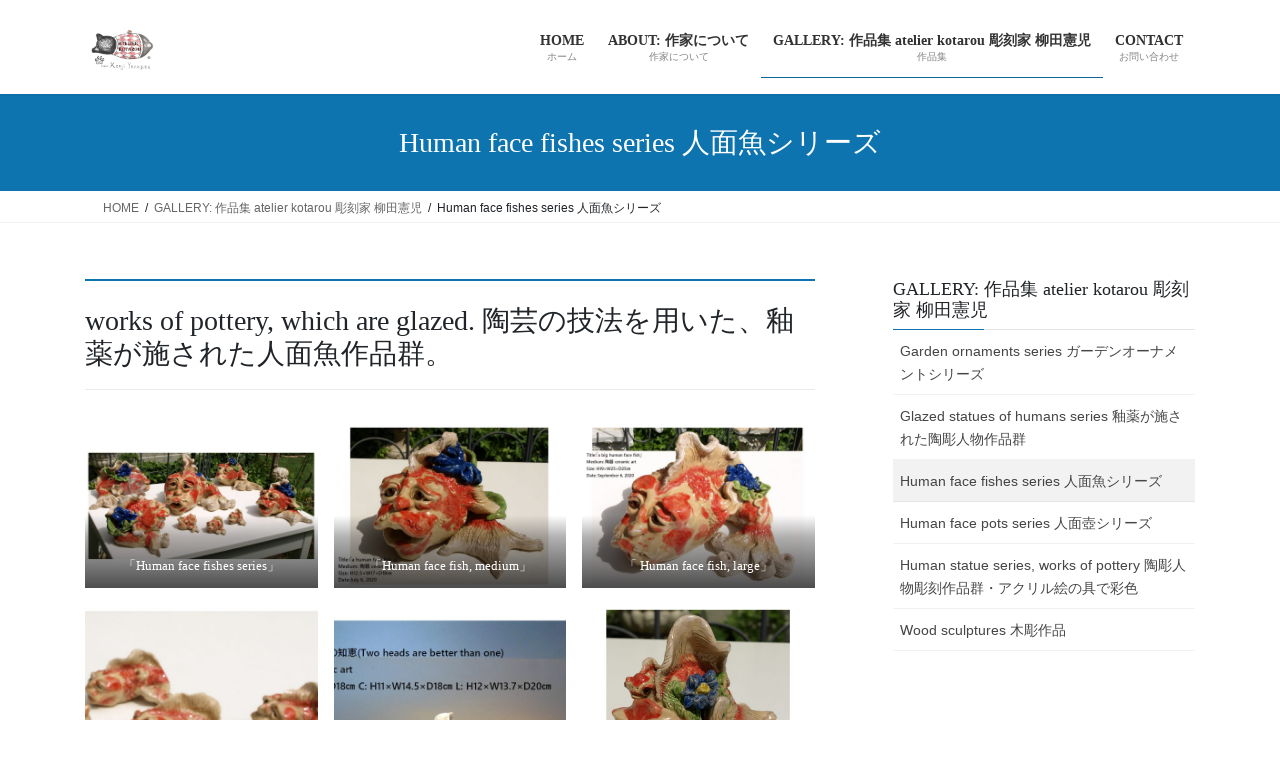

--- FILE ---
content_type: text/html; charset=UTF-8
request_url: https://atelierkotarou.com/gallery/human-face-fishes-series/
body_size: 16407
content:
<!DOCTYPE html>
<html lang="ja">
<head>
<meta charset="utf-8">
<meta http-equiv="X-UA-Compatible" content="IE=edge">
<meta name="viewport" content="width=device-width, initial-scale=1">

<title>Human face fishes series 人面魚シリーズ | GALLERY: 作品集 atelier kotarou 彫刻家 柳田憲児 | atelier kotarou sculptor kenji yanagita official web site</title>
<meta name='robots' content='max-image-preview:large' />
<link rel='dns-prefetch' href='//webfonts.sakura.ne.jp' />
<link rel='dns-prefetch' href='//stats.wp.com' />
<link rel="alternate" type="application/rss+xml" title="atelier kotarou sculptor kenji yanagita official web site &raquo; フィード" href="https://atelierkotarou.com/feed/" />
<link rel="alternate" title="oEmbed (JSON)" type="application/json+oembed" href="https://atelierkotarou.com/wp-json/oembed/1.0/embed?url=https%3A%2F%2Fatelierkotarou.com%2Fgallery%2Fhuman-face-fishes-series%2F" />
<link rel="alternate" title="oEmbed (XML)" type="text/xml+oembed" href="https://atelierkotarou.com/wp-json/oembed/1.0/embed?url=https%3A%2F%2Fatelierkotarou.com%2Fgallery%2Fhuman-face-fishes-series%2F&#038;format=xml" />
<meta name="description" content="works of pottery, including human face fishes, and goldfishes.陶芸の技法を用いた、釉薬が施された人面魚作品群。" /><style id='wp-img-auto-sizes-contain-inline-css' type='text/css'>
img:is([sizes=auto i],[sizes^="auto," i]){contain-intrinsic-size:3000px 1500px}
/*# sourceURL=wp-img-auto-sizes-contain-inline-css */
</style>
<link rel='stylesheet' id='vkExUnit_common_style-css' href='https://atelierkotarou.com/wp-content/plugins/vk-all-in-one-expansion-unit/assets/css/vkExUnit_style.css?ver=9.113.0.1' type='text/css' media='all' />
<style id='vkExUnit_common_style-inline-css' type='text/css'>
:root {--ver_page_top_button_url:url(https://atelierkotarou.com/wp-content/plugins/vk-all-in-one-expansion-unit/assets/images/to-top-btn-icon.svg);}@font-face {font-weight: normal;font-style: normal;font-family: "vk_sns";src: url("https://atelierkotarou.com/wp-content/plugins/vk-all-in-one-expansion-unit/inc/sns/icons/fonts/vk_sns.eot?-bq20cj");src: url("https://atelierkotarou.com/wp-content/plugins/vk-all-in-one-expansion-unit/inc/sns/icons/fonts/vk_sns.eot?#iefix-bq20cj") format("embedded-opentype"),url("https://atelierkotarou.com/wp-content/plugins/vk-all-in-one-expansion-unit/inc/sns/icons/fonts/vk_sns.woff?-bq20cj") format("woff"),url("https://atelierkotarou.com/wp-content/plugins/vk-all-in-one-expansion-unit/inc/sns/icons/fonts/vk_sns.ttf?-bq20cj") format("truetype"),url("https://atelierkotarou.com/wp-content/plugins/vk-all-in-one-expansion-unit/inc/sns/icons/fonts/vk_sns.svg?-bq20cj#vk_sns") format("svg");}
.veu_promotion-alert__content--text {border: 1px solid rgba(0,0,0,0.125);padding: 0.5em 1em;border-radius: var(--vk-size-radius);margin-bottom: var(--vk-margin-block-bottom);font-size: 0.875rem;}/* Alert Content部分に段落タグを入れた場合に最後の段落の余白を0にする */.veu_promotion-alert__content--text p:last-of-type{margin-bottom:0;margin-top: 0;}
/*# sourceURL=vkExUnit_common_style-inline-css */
</style>
<style id='wp-emoji-styles-inline-css' type='text/css'>

	img.wp-smiley, img.emoji {
		display: inline !important;
		border: none !important;
		box-shadow: none !important;
		height: 1em !important;
		width: 1em !important;
		margin: 0 0.07em !important;
		vertical-align: -0.1em !important;
		background: none !important;
		padding: 0 !important;
	}
/*# sourceURL=wp-emoji-styles-inline-css */
</style>
<style id='wp-block-library-inline-css' type='text/css'>
:root{--wp-block-synced-color:#7a00df;--wp-block-synced-color--rgb:122,0,223;--wp-bound-block-color:var(--wp-block-synced-color);--wp-editor-canvas-background:#ddd;--wp-admin-theme-color:#007cba;--wp-admin-theme-color--rgb:0,124,186;--wp-admin-theme-color-darker-10:#006ba1;--wp-admin-theme-color-darker-10--rgb:0,107,160.5;--wp-admin-theme-color-darker-20:#005a87;--wp-admin-theme-color-darker-20--rgb:0,90,135;--wp-admin-border-width-focus:2px}@media (min-resolution:192dpi){:root{--wp-admin-border-width-focus:1.5px}}.wp-element-button{cursor:pointer}:root .has-very-light-gray-background-color{background-color:#eee}:root .has-very-dark-gray-background-color{background-color:#313131}:root .has-very-light-gray-color{color:#eee}:root .has-very-dark-gray-color{color:#313131}:root .has-vivid-green-cyan-to-vivid-cyan-blue-gradient-background{background:linear-gradient(135deg,#00d084,#0693e3)}:root .has-purple-crush-gradient-background{background:linear-gradient(135deg,#34e2e4,#4721fb 50%,#ab1dfe)}:root .has-hazy-dawn-gradient-background{background:linear-gradient(135deg,#faaca8,#dad0ec)}:root .has-subdued-olive-gradient-background{background:linear-gradient(135deg,#fafae1,#67a671)}:root .has-atomic-cream-gradient-background{background:linear-gradient(135deg,#fdd79a,#004a59)}:root .has-nightshade-gradient-background{background:linear-gradient(135deg,#330968,#31cdcf)}:root .has-midnight-gradient-background{background:linear-gradient(135deg,#020381,#2874fc)}:root{--wp--preset--font-size--normal:16px;--wp--preset--font-size--huge:42px}.has-regular-font-size{font-size:1em}.has-larger-font-size{font-size:2.625em}.has-normal-font-size{font-size:var(--wp--preset--font-size--normal)}.has-huge-font-size{font-size:var(--wp--preset--font-size--huge)}.has-text-align-center{text-align:center}.has-text-align-left{text-align:left}.has-text-align-right{text-align:right}.has-fit-text{white-space:nowrap!important}#end-resizable-editor-section{display:none}.aligncenter{clear:both}.items-justified-left{justify-content:flex-start}.items-justified-center{justify-content:center}.items-justified-right{justify-content:flex-end}.items-justified-space-between{justify-content:space-between}.screen-reader-text{border:0;clip-path:inset(50%);height:1px;margin:-1px;overflow:hidden;padding:0;position:absolute;width:1px;word-wrap:normal!important}.screen-reader-text:focus{background-color:#ddd;clip-path:none;color:#444;display:block;font-size:1em;height:auto;left:5px;line-height:normal;padding:15px 23px 14px;text-decoration:none;top:5px;width:auto;z-index:100000}html :where(.has-border-color){border-style:solid}html :where([style*=border-top-color]){border-top-style:solid}html :where([style*=border-right-color]){border-right-style:solid}html :where([style*=border-bottom-color]){border-bottom-style:solid}html :where([style*=border-left-color]){border-left-style:solid}html :where([style*=border-width]){border-style:solid}html :where([style*=border-top-width]){border-top-style:solid}html :where([style*=border-right-width]){border-right-style:solid}html :where([style*=border-bottom-width]){border-bottom-style:solid}html :where([style*=border-left-width]){border-left-style:solid}html :where(img[class*=wp-image-]){height:auto;max-width:100%}:where(figure){margin:0 0 1em}html :where(.is-position-sticky){--wp-admin--admin-bar--position-offset:var(--wp-admin--admin-bar--height,0px)}@media screen and (max-width:600px){html :where(.is-position-sticky){--wp-admin--admin-bar--position-offset:0px}}
.vk-cols--reverse{flex-direction:row-reverse}.vk-cols--hasbtn{margin-bottom:0}.vk-cols--hasbtn>.row>.vk_gridColumn_item,.vk-cols--hasbtn>.wp-block-column{position:relative;padding-bottom:3em}.vk-cols--hasbtn>.row>.vk_gridColumn_item>.wp-block-buttons,.vk-cols--hasbtn>.row>.vk_gridColumn_item>.vk_button,.vk-cols--hasbtn>.wp-block-column>.wp-block-buttons,.vk-cols--hasbtn>.wp-block-column>.vk_button{position:absolute;bottom:0;width:100%}.vk-cols--fit.wp-block-columns{gap:0}.vk-cols--fit.wp-block-columns,.vk-cols--fit.wp-block-columns:not(.is-not-stacked-on-mobile){margin-top:0;margin-bottom:0;justify-content:space-between}.vk-cols--fit.wp-block-columns>.wp-block-column *:last-child,.vk-cols--fit.wp-block-columns:not(.is-not-stacked-on-mobile)>.wp-block-column *:last-child{margin-bottom:0}.vk-cols--fit.wp-block-columns>.wp-block-column>.wp-block-cover,.vk-cols--fit.wp-block-columns:not(.is-not-stacked-on-mobile)>.wp-block-column>.wp-block-cover{margin-top:0}.vk-cols--fit.wp-block-columns.has-background,.vk-cols--fit.wp-block-columns:not(.is-not-stacked-on-mobile).has-background{padding:0}@media(max-width: 599px){.vk-cols--fit.wp-block-columns:not(.has-background)>.wp-block-column:not(.has-background),.vk-cols--fit.wp-block-columns:not(.is-not-stacked-on-mobile):not(.has-background)>.wp-block-column:not(.has-background){padding-left:0 !important;padding-right:0 !important}}@media(min-width: 782px){.vk-cols--fit.wp-block-columns .block-editor-block-list__block.wp-block-column:not(:first-child),.vk-cols--fit.wp-block-columns>.wp-block-column:not(:first-child),.vk-cols--fit.wp-block-columns:not(.is-not-stacked-on-mobile) .block-editor-block-list__block.wp-block-column:not(:first-child),.vk-cols--fit.wp-block-columns:not(.is-not-stacked-on-mobile)>.wp-block-column:not(:first-child){margin-left:0}}@media(min-width: 600px)and (max-width: 781px){.vk-cols--fit.wp-block-columns .wp-block-column:nth-child(2n),.vk-cols--fit.wp-block-columns:not(.is-not-stacked-on-mobile) .wp-block-column:nth-child(2n){margin-left:0}.vk-cols--fit.wp-block-columns .wp-block-column:not(:only-child),.vk-cols--fit.wp-block-columns:not(.is-not-stacked-on-mobile) .wp-block-column:not(:only-child){flex-basis:50% !important}}.vk-cols--fit--gap1.wp-block-columns{gap:1px}@media(min-width: 600px)and (max-width: 781px){.vk-cols--fit--gap1.wp-block-columns .wp-block-column:not(:only-child){flex-basis:calc(50% - 1px) !important}}.vk-cols--fit.vk-cols--grid>.block-editor-block-list__block,.vk-cols--fit.vk-cols--grid>.wp-block-column,.vk-cols--fit.vk-cols--grid:not(.is-not-stacked-on-mobile)>.block-editor-block-list__block,.vk-cols--fit.vk-cols--grid:not(.is-not-stacked-on-mobile)>.wp-block-column{flex-basis:50%;box-sizing:border-box}@media(max-width: 599px){.vk-cols--fit.vk-cols--grid.vk-cols--grid--alignfull>.wp-block-column:nth-child(2)>.wp-block-cover,.vk-cols--fit.vk-cols--grid.vk-cols--grid--alignfull>.wp-block-column:nth-child(2)>.vk_outer,.vk-cols--fit.vk-cols--grid:not(.is-not-stacked-on-mobile).vk-cols--grid--alignfull>.wp-block-column:nth-child(2)>.wp-block-cover,.vk-cols--fit.vk-cols--grid:not(.is-not-stacked-on-mobile).vk-cols--grid--alignfull>.wp-block-column:nth-child(2)>.vk_outer{width:100vw;margin-right:calc((100% - 100vw)/2);margin-left:calc((100% - 100vw)/2)}}@media(min-width: 600px){.vk-cols--fit.vk-cols--grid.vk-cols--grid--alignfull>.wp-block-column:nth-child(2)>.wp-block-cover,.vk-cols--fit.vk-cols--grid.vk-cols--grid--alignfull>.wp-block-column:nth-child(2)>.vk_outer,.vk-cols--fit.vk-cols--grid:not(.is-not-stacked-on-mobile).vk-cols--grid--alignfull>.wp-block-column:nth-child(2)>.wp-block-cover,.vk-cols--fit.vk-cols--grid:not(.is-not-stacked-on-mobile).vk-cols--grid--alignfull>.wp-block-column:nth-child(2)>.vk_outer{margin-right:calc(100% - 50vw);width:50vw}}@media(min-width: 600px){.vk-cols--fit.vk-cols--grid.vk-cols--grid--alignfull.vk-cols--reverse>.wp-block-column,.vk-cols--fit.vk-cols--grid:not(.is-not-stacked-on-mobile).vk-cols--grid--alignfull.vk-cols--reverse>.wp-block-column{margin-left:0;margin-right:0}.vk-cols--fit.vk-cols--grid.vk-cols--grid--alignfull.vk-cols--reverse>.wp-block-column:nth-child(2)>.wp-block-cover,.vk-cols--fit.vk-cols--grid.vk-cols--grid--alignfull.vk-cols--reverse>.wp-block-column:nth-child(2)>.vk_outer,.vk-cols--fit.vk-cols--grid:not(.is-not-stacked-on-mobile).vk-cols--grid--alignfull.vk-cols--reverse>.wp-block-column:nth-child(2)>.wp-block-cover,.vk-cols--fit.vk-cols--grid:not(.is-not-stacked-on-mobile).vk-cols--grid--alignfull.vk-cols--reverse>.wp-block-column:nth-child(2)>.vk_outer{margin-left:calc(100% - 50vw)}}.vk-cols--menu h2,.vk-cols--menu h3,.vk-cols--menu h4,.vk-cols--menu h5{margin-bottom:.2em;text-shadow:#000 0 0 10px}.vk-cols--menu h2:first-child,.vk-cols--menu h3:first-child,.vk-cols--menu h4:first-child,.vk-cols--menu h5:first-child{margin-top:0}.vk-cols--menu p{margin-bottom:1rem;text-shadow:#000 0 0 10px}.vk-cols--menu .wp-block-cover__inner-container:last-child{margin-bottom:0}.vk-cols--fitbnrs .wp-block-column .wp-block-cover:hover img{filter:unset}.vk-cols--fitbnrs .wp-block-column .wp-block-cover:hover{background-color:unset}.vk-cols--fitbnrs .wp-block-column .wp-block-cover:hover .wp-block-cover__image-background{filter:unset !important}.vk-cols--fitbnrs .wp-block-cover .wp-block-cover__inner-container{position:absolute;height:100%;width:100%}.vk-cols--fitbnrs .vk_button{height:100%;margin:0}.vk-cols--fitbnrs .vk_button .vk_button_btn,.vk-cols--fitbnrs .vk_button .btn{height:100%;width:100%;border:none;box-shadow:none;background-color:unset !important;transition:unset}.vk-cols--fitbnrs .vk_button .vk_button_btn:hover,.vk-cols--fitbnrs .vk_button .btn:hover{transition:unset}.vk-cols--fitbnrs .vk_button .vk_button_btn:after,.vk-cols--fitbnrs .vk_button .btn:after{border:none}.vk-cols--fitbnrs .vk_button .vk_button_link_txt{width:100%;position:absolute;top:50%;left:50%;transform:translateY(-50%) translateX(-50%);font-size:2rem;text-shadow:#000 0 0 10px}.vk-cols--fitbnrs .vk_button .vk_button_link_subCaption{width:100%;position:absolute;top:calc(50% + 2.2em);left:50%;transform:translateY(-50%) translateX(-50%);text-shadow:#000 0 0 10px}@media(min-width: 992px){.vk-cols--media.wp-block-columns{gap:3rem}}.vk-fit-map figure{margin-bottom:0}.vk-fit-map iframe{position:relative;margin-bottom:0;display:block;max-height:400px;width:100vw}.vk-fit-map:is(.alignfull,.alignwide) div{max-width:100%}.vk-table--th--width25 :where(tr>*:first-child){width:25%}.vk-table--th--width30 :where(tr>*:first-child){width:30%}.vk-table--th--width35 :where(tr>*:first-child){width:35%}.vk-table--th--width40 :where(tr>*:first-child){width:40%}.vk-table--th--bg-bright :where(tr>*:first-child){background-color:var(--wp--preset--color--bg-secondary, rgba(0, 0, 0, 0.05))}@media(max-width: 599px){.vk-table--mobile-block :is(th,td){width:100%;display:block}.vk-table--mobile-block.wp-block-table table :is(th,td){border-top:none}}.vk-table--width--th25 :where(tr>*:first-child){width:25%}.vk-table--width--th30 :where(tr>*:first-child){width:30%}.vk-table--width--th35 :where(tr>*:first-child){width:35%}.vk-table--width--th40 :where(tr>*:first-child){width:40%}.no-margin{margin:0}@media(max-width: 599px){.wp-block-image.vk-aligncenter--mobile>.alignright{float:none;margin-left:auto;margin-right:auto}.vk-no-padding-horizontal--mobile{padding-left:0 !important;padding-right:0 !important}}
/* VK Color Palettes */

/*# sourceURL=wp-block-library-inline-css */
</style><style id='wp-block-gallery-inline-css' type='text/css'>
.blocks-gallery-grid:not(.has-nested-images),.wp-block-gallery:not(.has-nested-images){display:flex;flex-wrap:wrap;list-style-type:none;margin:0;padding:0}.blocks-gallery-grid:not(.has-nested-images) .blocks-gallery-image,.blocks-gallery-grid:not(.has-nested-images) .blocks-gallery-item,.wp-block-gallery:not(.has-nested-images) .blocks-gallery-image,.wp-block-gallery:not(.has-nested-images) .blocks-gallery-item{display:flex;flex-direction:column;flex-grow:1;justify-content:center;margin:0 1em 1em 0;position:relative;width:calc(50% - 1em)}.blocks-gallery-grid:not(.has-nested-images) .blocks-gallery-image:nth-of-type(2n),.blocks-gallery-grid:not(.has-nested-images) .blocks-gallery-item:nth-of-type(2n),.wp-block-gallery:not(.has-nested-images) .blocks-gallery-image:nth-of-type(2n),.wp-block-gallery:not(.has-nested-images) .blocks-gallery-item:nth-of-type(2n){margin-right:0}.blocks-gallery-grid:not(.has-nested-images) .blocks-gallery-image figure,.blocks-gallery-grid:not(.has-nested-images) .blocks-gallery-item figure,.wp-block-gallery:not(.has-nested-images) .blocks-gallery-image figure,.wp-block-gallery:not(.has-nested-images) .blocks-gallery-item figure{align-items:flex-end;display:flex;height:100%;justify-content:flex-start;margin:0}.blocks-gallery-grid:not(.has-nested-images) .blocks-gallery-image img,.blocks-gallery-grid:not(.has-nested-images) .blocks-gallery-item img,.wp-block-gallery:not(.has-nested-images) .blocks-gallery-image img,.wp-block-gallery:not(.has-nested-images) .blocks-gallery-item img{display:block;height:auto;max-width:100%;width:auto}.blocks-gallery-grid:not(.has-nested-images) .blocks-gallery-image figcaption,.blocks-gallery-grid:not(.has-nested-images) .blocks-gallery-item figcaption,.wp-block-gallery:not(.has-nested-images) .blocks-gallery-image figcaption,.wp-block-gallery:not(.has-nested-images) .blocks-gallery-item figcaption{background:linear-gradient(0deg,#000000b3,#0000004d 70%,#0000);bottom:0;box-sizing:border-box;color:#fff;font-size:.8em;margin:0;max-height:100%;overflow:auto;padding:3em .77em .7em;position:absolute;text-align:center;width:100%;z-index:2}.blocks-gallery-grid:not(.has-nested-images) .blocks-gallery-image figcaption img,.blocks-gallery-grid:not(.has-nested-images) .blocks-gallery-item figcaption img,.wp-block-gallery:not(.has-nested-images) .blocks-gallery-image figcaption img,.wp-block-gallery:not(.has-nested-images) .blocks-gallery-item figcaption img{display:inline}.blocks-gallery-grid:not(.has-nested-images) figcaption,.wp-block-gallery:not(.has-nested-images) figcaption{flex-grow:1}.blocks-gallery-grid:not(.has-nested-images).is-cropped .blocks-gallery-image a,.blocks-gallery-grid:not(.has-nested-images).is-cropped .blocks-gallery-image img,.blocks-gallery-grid:not(.has-nested-images).is-cropped .blocks-gallery-item a,.blocks-gallery-grid:not(.has-nested-images).is-cropped .blocks-gallery-item img,.wp-block-gallery:not(.has-nested-images).is-cropped .blocks-gallery-image a,.wp-block-gallery:not(.has-nested-images).is-cropped .blocks-gallery-image img,.wp-block-gallery:not(.has-nested-images).is-cropped .blocks-gallery-item a,.wp-block-gallery:not(.has-nested-images).is-cropped .blocks-gallery-item img{flex:1;height:100%;object-fit:cover;width:100%}.blocks-gallery-grid:not(.has-nested-images).columns-1 .blocks-gallery-image,.blocks-gallery-grid:not(.has-nested-images).columns-1 .blocks-gallery-item,.wp-block-gallery:not(.has-nested-images).columns-1 .blocks-gallery-image,.wp-block-gallery:not(.has-nested-images).columns-1 .blocks-gallery-item{margin-right:0;width:100%}@media (min-width:600px){.blocks-gallery-grid:not(.has-nested-images).columns-3 .blocks-gallery-image,.blocks-gallery-grid:not(.has-nested-images).columns-3 .blocks-gallery-item,.wp-block-gallery:not(.has-nested-images).columns-3 .blocks-gallery-image,.wp-block-gallery:not(.has-nested-images).columns-3 .blocks-gallery-item{margin-right:1em;width:calc(33.33333% - .66667em)}.blocks-gallery-grid:not(.has-nested-images).columns-4 .blocks-gallery-image,.blocks-gallery-grid:not(.has-nested-images).columns-4 .blocks-gallery-item,.wp-block-gallery:not(.has-nested-images).columns-4 .blocks-gallery-image,.wp-block-gallery:not(.has-nested-images).columns-4 .blocks-gallery-item{margin-right:1em;width:calc(25% - .75em)}.blocks-gallery-grid:not(.has-nested-images).columns-5 .blocks-gallery-image,.blocks-gallery-grid:not(.has-nested-images).columns-5 .blocks-gallery-item,.wp-block-gallery:not(.has-nested-images).columns-5 .blocks-gallery-image,.wp-block-gallery:not(.has-nested-images).columns-5 .blocks-gallery-item{margin-right:1em;width:calc(20% - .8em)}.blocks-gallery-grid:not(.has-nested-images).columns-6 .blocks-gallery-image,.blocks-gallery-grid:not(.has-nested-images).columns-6 .blocks-gallery-item,.wp-block-gallery:not(.has-nested-images).columns-6 .blocks-gallery-image,.wp-block-gallery:not(.has-nested-images).columns-6 .blocks-gallery-item{margin-right:1em;width:calc(16.66667% - .83333em)}.blocks-gallery-grid:not(.has-nested-images).columns-7 .blocks-gallery-image,.blocks-gallery-grid:not(.has-nested-images).columns-7 .blocks-gallery-item,.wp-block-gallery:not(.has-nested-images).columns-7 .blocks-gallery-image,.wp-block-gallery:not(.has-nested-images).columns-7 .blocks-gallery-item{margin-right:1em;width:calc(14.28571% - .85714em)}.blocks-gallery-grid:not(.has-nested-images).columns-8 .blocks-gallery-image,.blocks-gallery-grid:not(.has-nested-images).columns-8 .blocks-gallery-item,.wp-block-gallery:not(.has-nested-images).columns-8 .blocks-gallery-image,.wp-block-gallery:not(.has-nested-images).columns-8 .blocks-gallery-item{margin-right:1em;width:calc(12.5% - .875em)}.blocks-gallery-grid:not(.has-nested-images).columns-1 .blocks-gallery-image:nth-of-type(1n),.blocks-gallery-grid:not(.has-nested-images).columns-1 .blocks-gallery-item:nth-of-type(1n),.blocks-gallery-grid:not(.has-nested-images).columns-2 .blocks-gallery-image:nth-of-type(2n),.blocks-gallery-grid:not(.has-nested-images).columns-2 .blocks-gallery-item:nth-of-type(2n),.blocks-gallery-grid:not(.has-nested-images).columns-3 .blocks-gallery-image:nth-of-type(3n),.blocks-gallery-grid:not(.has-nested-images).columns-3 .blocks-gallery-item:nth-of-type(3n),.blocks-gallery-grid:not(.has-nested-images).columns-4 .blocks-gallery-image:nth-of-type(4n),.blocks-gallery-grid:not(.has-nested-images).columns-4 .blocks-gallery-item:nth-of-type(4n),.blocks-gallery-grid:not(.has-nested-images).columns-5 .blocks-gallery-image:nth-of-type(5n),.blocks-gallery-grid:not(.has-nested-images).columns-5 .blocks-gallery-item:nth-of-type(5n),.blocks-gallery-grid:not(.has-nested-images).columns-6 .blocks-gallery-image:nth-of-type(6n),.blocks-gallery-grid:not(.has-nested-images).columns-6 .blocks-gallery-item:nth-of-type(6n),.blocks-gallery-grid:not(.has-nested-images).columns-7 .blocks-gallery-image:nth-of-type(7n),.blocks-gallery-grid:not(.has-nested-images).columns-7 .blocks-gallery-item:nth-of-type(7n),.blocks-gallery-grid:not(.has-nested-images).columns-8 .blocks-gallery-image:nth-of-type(8n),.blocks-gallery-grid:not(.has-nested-images).columns-8 .blocks-gallery-item:nth-of-type(8n),.wp-block-gallery:not(.has-nested-images).columns-1 .blocks-gallery-image:nth-of-type(1n),.wp-block-gallery:not(.has-nested-images).columns-1 .blocks-gallery-item:nth-of-type(1n),.wp-block-gallery:not(.has-nested-images).columns-2 .blocks-gallery-image:nth-of-type(2n),.wp-block-gallery:not(.has-nested-images).columns-2 .blocks-gallery-item:nth-of-type(2n),.wp-block-gallery:not(.has-nested-images).columns-3 .blocks-gallery-image:nth-of-type(3n),.wp-block-gallery:not(.has-nested-images).columns-3 .blocks-gallery-item:nth-of-type(3n),.wp-block-gallery:not(.has-nested-images).columns-4 .blocks-gallery-image:nth-of-type(4n),.wp-block-gallery:not(.has-nested-images).columns-4 .blocks-gallery-item:nth-of-type(4n),.wp-block-gallery:not(.has-nested-images).columns-5 .blocks-gallery-image:nth-of-type(5n),.wp-block-gallery:not(.has-nested-images).columns-5 .blocks-gallery-item:nth-of-type(5n),.wp-block-gallery:not(.has-nested-images).columns-6 .blocks-gallery-image:nth-of-type(6n),.wp-block-gallery:not(.has-nested-images).columns-6 .blocks-gallery-item:nth-of-type(6n),.wp-block-gallery:not(.has-nested-images).columns-7 .blocks-gallery-image:nth-of-type(7n),.wp-block-gallery:not(.has-nested-images).columns-7 .blocks-gallery-item:nth-of-type(7n),.wp-block-gallery:not(.has-nested-images).columns-8 .blocks-gallery-image:nth-of-type(8n),.wp-block-gallery:not(.has-nested-images).columns-8 .blocks-gallery-item:nth-of-type(8n){margin-right:0}}.blocks-gallery-grid:not(.has-nested-images) .blocks-gallery-image:last-child,.blocks-gallery-grid:not(.has-nested-images) .blocks-gallery-item:last-child,.wp-block-gallery:not(.has-nested-images) .blocks-gallery-image:last-child,.wp-block-gallery:not(.has-nested-images) .blocks-gallery-item:last-child{margin-right:0}.blocks-gallery-grid:not(.has-nested-images).alignleft,.blocks-gallery-grid:not(.has-nested-images).alignright,.wp-block-gallery:not(.has-nested-images).alignleft,.wp-block-gallery:not(.has-nested-images).alignright{max-width:420px;width:100%}.blocks-gallery-grid:not(.has-nested-images).aligncenter .blocks-gallery-item figure,.wp-block-gallery:not(.has-nested-images).aligncenter .blocks-gallery-item figure{justify-content:center}.wp-block-gallery:not(.is-cropped) .blocks-gallery-item{align-self:flex-start}figure.wp-block-gallery.has-nested-images{align-items:normal}.wp-block-gallery.has-nested-images figure.wp-block-image:not(#individual-image){margin:0;width:calc(50% - var(--wp--style--unstable-gallery-gap, 16px)/2)}.wp-block-gallery.has-nested-images figure.wp-block-image{box-sizing:border-box;display:flex;flex-direction:column;flex-grow:1;justify-content:center;max-width:100%;position:relative}.wp-block-gallery.has-nested-images figure.wp-block-image>a,.wp-block-gallery.has-nested-images figure.wp-block-image>div{flex-direction:column;flex-grow:1;margin:0}.wp-block-gallery.has-nested-images figure.wp-block-image img{display:block;height:auto;max-width:100%!important;width:auto}.wp-block-gallery.has-nested-images figure.wp-block-image figcaption,.wp-block-gallery.has-nested-images figure.wp-block-image:has(figcaption):before{bottom:0;left:0;max-height:100%;position:absolute;right:0}.wp-block-gallery.has-nested-images figure.wp-block-image:has(figcaption):before{backdrop-filter:blur(3px);content:"";height:100%;-webkit-mask-image:linear-gradient(0deg,#000 20%,#0000);mask-image:linear-gradient(0deg,#000 20%,#0000);max-height:40%;pointer-events:none}.wp-block-gallery.has-nested-images figure.wp-block-image figcaption{box-sizing:border-box;color:#fff;font-size:13px;margin:0;overflow:auto;padding:1em;text-align:center;text-shadow:0 0 1.5px #000}.wp-block-gallery.has-nested-images figure.wp-block-image figcaption::-webkit-scrollbar{height:12px;width:12px}.wp-block-gallery.has-nested-images figure.wp-block-image figcaption::-webkit-scrollbar-track{background-color:initial}.wp-block-gallery.has-nested-images figure.wp-block-image figcaption::-webkit-scrollbar-thumb{background-clip:padding-box;background-color:initial;border:3px solid #0000;border-radius:8px}.wp-block-gallery.has-nested-images figure.wp-block-image figcaption:focus-within::-webkit-scrollbar-thumb,.wp-block-gallery.has-nested-images figure.wp-block-image figcaption:focus::-webkit-scrollbar-thumb,.wp-block-gallery.has-nested-images figure.wp-block-image figcaption:hover::-webkit-scrollbar-thumb{background-color:#fffc}.wp-block-gallery.has-nested-images figure.wp-block-image figcaption{scrollbar-color:#0000 #0000;scrollbar-gutter:stable both-edges;scrollbar-width:thin}.wp-block-gallery.has-nested-images figure.wp-block-image figcaption:focus,.wp-block-gallery.has-nested-images figure.wp-block-image figcaption:focus-within,.wp-block-gallery.has-nested-images figure.wp-block-image figcaption:hover{scrollbar-color:#fffc #0000}.wp-block-gallery.has-nested-images figure.wp-block-image figcaption{will-change:transform}@media (hover:none){.wp-block-gallery.has-nested-images figure.wp-block-image figcaption{scrollbar-color:#fffc #0000}}.wp-block-gallery.has-nested-images figure.wp-block-image figcaption{background:linear-gradient(0deg,#0006,#0000)}.wp-block-gallery.has-nested-images figure.wp-block-image figcaption img{display:inline}.wp-block-gallery.has-nested-images figure.wp-block-image figcaption a{color:inherit}.wp-block-gallery.has-nested-images figure.wp-block-image.has-custom-border img{box-sizing:border-box}.wp-block-gallery.has-nested-images figure.wp-block-image.has-custom-border>a,.wp-block-gallery.has-nested-images figure.wp-block-image.has-custom-border>div,.wp-block-gallery.has-nested-images figure.wp-block-image.is-style-rounded>a,.wp-block-gallery.has-nested-images figure.wp-block-image.is-style-rounded>div{flex:1 1 auto}.wp-block-gallery.has-nested-images figure.wp-block-image.has-custom-border figcaption,.wp-block-gallery.has-nested-images figure.wp-block-image.is-style-rounded figcaption{background:none;color:inherit;flex:initial;margin:0;padding:10px 10px 9px;position:relative;text-shadow:none}.wp-block-gallery.has-nested-images figure.wp-block-image.has-custom-border:before,.wp-block-gallery.has-nested-images figure.wp-block-image.is-style-rounded:before{content:none}.wp-block-gallery.has-nested-images figcaption{flex-basis:100%;flex-grow:1;text-align:center}.wp-block-gallery.has-nested-images:not(.is-cropped) figure.wp-block-image:not(#individual-image){margin-bottom:auto;margin-top:0}.wp-block-gallery.has-nested-images.is-cropped figure.wp-block-image:not(#individual-image){align-self:inherit}.wp-block-gallery.has-nested-images.is-cropped figure.wp-block-image:not(#individual-image)>a,.wp-block-gallery.has-nested-images.is-cropped figure.wp-block-image:not(#individual-image)>div:not(.components-drop-zone){display:flex}.wp-block-gallery.has-nested-images.is-cropped figure.wp-block-image:not(#individual-image) a,.wp-block-gallery.has-nested-images.is-cropped figure.wp-block-image:not(#individual-image) img{flex:1 0 0%;height:100%;object-fit:cover;width:100%}.wp-block-gallery.has-nested-images.columns-1 figure.wp-block-image:not(#individual-image){width:100%}@media (min-width:600px){.wp-block-gallery.has-nested-images.columns-3 figure.wp-block-image:not(#individual-image){width:calc(33.33333% - var(--wp--style--unstable-gallery-gap, 16px)*.66667)}.wp-block-gallery.has-nested-images.columns-4 figure.wp-block-image:not(#individual-image){width:calc(25% - var(--wp--style--unstable-gallery-gap, 16px)*.75)}.wp-block-gallery.has-nested-images.columns-5 figure.wp-block-image:not(#individual-image){width:calc(20% - var(--wp--style--unstable-gallery-gap, 16px)*.8)}.wp-block-gallery.has-nested-images.columns-6 figure.wp-block-image:not(#individual-image){width:calc(16.66667% - var(--wp--style--unstable-gallery-gap, 16px)*.83333)}.wp-block-gallery.has-nested-images.columns-7 figure.wp-block-image:not(#individual-image){width:calc(14.28571% - var(--wp--style--unstable-gallery-gap, 16px)*.85714)}.wp-block-gallery.has-nested-images.columns-8 figure.wp-block-image:not(#individual-image){width:calc(12.5% - var(--wp--style--unstable-gallery-gap, 16px)*.875)}.wp-block-gallery.has-nested-images.columns-default figure.wp-block-image:not(#individual-image){width:calc(33.33% - var(--wp--style--unstable-gallery-gap, 16px)*.66667)}.wp-block-gallery.has-nested-images.columns-default figure.wp-block-image:not(#individual-image):first-child:nth-last-child(2),.wp-block-gallery.has-nested-images.columns-default figure.wp-block-image:not(#individual-image):first-child:nth-last-child(2)~figure.wp-block-image:not(#individual-image){width:calc(50% - var(--wp--style--unstable-gallery-gap, 16px)*.5)}.wp-block-gallery.has-nested-images.columns-default figure.wp-block-image:not(#individual-image):first-child:last-child{width:100%}}.wp-block-gallery.has-nested-images.alignleft,.wp-block-gallery.has-nested-images.alignright{max-width:420px;width:100%}.wp-block-gallery.has-nested-images.aligncenter{justify-content:center}
/*# sourceURL=https://atelierkotarou.com/wp-includes/blocks/gallery/style.min.css */
</style>
<style id='wp-block-heading-inline-css' type='text/css'>
h1:where(.wp-block-heading).has-background,h2:where(.wp-block-heading).has-background,h3:where(.wp-block-heading).has-background,h4:where(.wp-block-heading).has-background,h5:where(.wp-block-heading).has-background,h6:where(.wp-block-heading).has-background{padding:1.25em 2.375em}h1.has-text-align-left[style*=writing-mode]:where([style*=vertical-lr]),h1.has-text-align-right[style*=writing-mode]:where([style*=vertical-rl]),h2.has-text-align-left[style*=writing-mode]:where([style*=vertical-lr]),h2.has-text-align-right[style*=writing-mode]:where([style*=vertical-rl]),h3.has-text-align-left[style*=writing-mode]:where([style*=vertical-lr]),h3.has-text-align-right[style*=writing-mode]:where([style*=vertical-rl]),h4.has-text-align-left[style*=writing-mode]:where([style*=vertical-lr]),h4.has-text-align-right[style*=writing-mode]:where([style*=vertical-rl]),h5.has-text-align-left[style*=writing-mode]:where([style*=vertical-lr]),h5.has-text-align-right[style*=writing-mode]:where([style*=vertical-rl]),h6.has-text-align-left[style*=writing-mode]:where([style*=vertical-lr]),h6.has-text-align-right[style*=writing-mode]:where([style*=vertical-rl]){rotate:180deg}
/*# sourceURL=https://atelierkotarou.com/wp-includes/blocks/heading/style.min.css */
</style>
<style id='global-styles-inline-css' type='text/css'>
:root{--wp--preset--aspect-ratio--square: 1;--wp--preset--aspect-ratio--4-3: 4/3;--wp--preset--aspect-ratio--3-4: 3/4;--wp--preset--aspect-ratio--3-2: 3/2;--wp--preset--aspect-ratio--2-3: 2/3;--wp--preset--aspect-ratio--16-9: 16/9;--wp--preset--aspect-ratio--9-16: 9/16;--wp--preset--color--black: #000000;--wp--preset--color--cyan-bluish-gray: #abb8c3;--wp--preset--color--white: #ffffff;--wp--preset--color--pale-pink: #f78da7;--wp--preset--color--vivid-red: #cf2e2e;--wp--preset--color--luminous-vivid-orange: #ff6900;--wp--preset--color--luminous-vivid-amber: #fcb900;--wp--preset--color--light-green-cyan: #7bdcb5;--wp--preset--color--vivid-green-cyan: #00d084;--wp--preset--color--pale-cyan-blue: #8ed1fc;--wp--preset--color--vivid-cyan-blue: #0693e3;--wp--preset--color--vivid-purple: #9b51e0;--wp--preset--gradient--vivid-cyan-blue-to-vivid-purple: linear-gradient(135deg,rgb(6,147,227) 0%,rgb(155,81,224) 100%);--wp--preset--gradient--light-green-cyan-to-vivid-green-cyan: linear-gradient(135deg,rgb(122,220,180) 0%,rgb(0,208,130) 100%);--wp--preset--gradient--luminous-vivid-amber-to-luminous-vivid-orange: linear-gradient(135deg,rgb(252,185,0) 0%,rgb(255,105,0) 100%);--wp--preset--gradient--luminous-vivid-orange-to-vivid-red: linear-gradient(135deg,rgb(255,105,0) 0%,rgb(207,46,46) 100%);--wp--preset--gradient--very-light-gray-to-cyan-bluish-gray: linear-gradient(135deg,rgb(238,238,238) 0%,rgb(169,184,195) 100%);--wp--preset--gradient--cool-to-warm-spectrum: linear-gradient(135deg,rgb(74,234,220) 0%,rgb(151,120,209) 20%,rgb(207,42,186) 40%,rgb(238,44,130) 60%,rgb(251,105,98) 80%,rgb(254,248,76) 100%);--wp--preset--gradient--blush-light-purple: linear-gradient(135deg,rgb(255,206,236) 0%,rgb(152,150,240) 100%);--wp--preset--gradient--blush-bordeaux: linear-gradient(135deg,rgb(254,205,165) 0%,rgb(254,45,45) 50%,rgb(107,0,62) 100%);--wp--preset--gradient--luminous-dusk: linear-gradient(135deg,rgb(255,203,112) 0%,rgb(199,81,192) 50%,rgb(65,88,208) 100%);--wp--preset--gradient--pale-ocean: linear-gradient(135deg,rgb(255,245,203) 0%,rgb(182,227,212) 50%,rgb(51,167,181) 100%);--wp--preset--gradient--electric-grass: linear-gradient(135deg,rgb(202,248,128) 0%,rgb(113,206,126) 100%);--wp--preset--gradient--midnight: linear-gradient(135deg,rgb(2,3,129) 0%,rgb(40,116,252) 100%);--wp--preset--font-size--small: 13px;--wp--preset--font-size--medium: 20px;--wp--preset--font-size--large: 36px;--wp--preset--font-size--x-large: 42px;--wp--preset--spacing--20: 0.44rem;--wp--preset--spacing--30: 0.67rem;--wp--preset--spacing--40: 1rem;--wp--preset--spacing--50: 1.5rem;--wp--preset--spacing--60: 2.25rem;--wp--preset--spacing--70: 3.38rem;--wp--preset--spacing--80: 5.06rem;--wp--preset--shadow--natural: 6px 6px 9px rgba(0, 0, 0, 0.2);--wp--preset--shadow--deep: 12px 12px 50px rgba(0, 0, 0, 0.4);--wp--preset--shadow--sharp: 6px 6px 0px rgba(0, 0, 0, 0.2);--wp--preset--shadow--outlined: 6px 6px 0px -3px rgb(255, 255, 255), 6px 6px rgb(0, 0, 0);--wp--preset--shadow--crisp: 6px 6px 0px rgb(0, 0, 0);}:where(.is-layout-flex){gap: 0.5em;}:where(.is-layout-grid){gap: 0.5em;}body .is-layout-flex{display: flex;}.is-layout-flex{flex-wrap: wrap;align-items: center;}.is-layout-flex > :is(*, div){margin: 0;}body .is-layout-grid{display: grid;}.is-layout-grid > :is(*, div){margin: 0;}:where(.wp-block-columns.is-layout-flex){gap: 2em;}:where(.wp-block-columns.is-layout-grid){gap: 2em;}:where(.wp-block-post-template.is-layout-flex){gap: 1.25em;}:where(.wp-block-post-template.is-layout-grid){gap: 1.25em;}.has-black-color{color: var(--wp--preset--color--black) !important;}.has-cyan-bluish-gray-color{color: var(--wp--preset--color--cyan-bluish-gray) !important;}.has-white-color{color: var(--wp--preset--color--white) !important;}.has-pale-pink-color{color: var(--wp--preset--color--pale-pink) !important;}.has-vivid-red-color{color: var(--wp--preset--color--vivid-red) !important;}.has-luminous-vivid-orange-color{color: var(--wp--preset--color--luminous-vivid-orange) !important;}.has-luminous-vivid-amber-color{color: var(--wp--preset--color--luminous-vivid-amber) !important;}.has-light-green-cyan-color{color: var(--wp--preset--color--light-green-cyan) !important;}.has-vivid-green-cyan-color{color: var(--wp--preset--color--vivid-green-cyan) !important;}.has-pale-cyan-blue-color{color: var(--wp--preset--color--pale-cyan-blue) !important;}.has-vivid-cyan-blue-color{color: var(--wp--preset--color--vivid-cyan-blue) !important;}.has-vivid-purple-color{color: var(--wp--preset--color--vivid-purple) !important;}.has-black-background-color{background-color: var(--wp--preset--color--black) !important;}.has-cyan-bluish-gray-background-color{background-color: var(--wp--preset--color--cyan-bluish-gray) !important;}.has-white-background-color{background-color: var(--wp--preset--color--white) !important;}.has-pale-pink-background-color{background-color: var(--wp--preset--color--pale-pink) !important;}.has-vivid-red-background-color{background-color: var(--wp--preset--color--vivid-red) !important;}.has-luminous-vivid-orange-background-color{background-color: var(--wp--preset--color--luminous-vivid-orange) !important;}.has-luminous-vivid-amber-background-color{background-color: var(--wp--preset--color--luminous-vivid-amber) !important;}.has-light-green-cyan-background-color{background-color: var(--wp--preset--color--light-green-cyan) !important;}.has-vivid-green-cyan-background-color{background-color: var(--wp--preset--color--vivid-green-cyan) !important;}.has-pale-cyan-blue-background-color{background-color: var(--wp--preset--color--pale-cyan-blue) !important;}.has-vivid-cyan-blue-background-color{background-color: var(--wp--preset--color--vivid-cyan-blue) !important;}.has-vivid-purple-background-color{background-color: var(--wp--preset--color--vivid-purple) !important;}.has-black-border-color{border-color: var(--wp--preset--color--black) !important;}.has-cyan-bluish-gray-border-color{border-color: var(--wp--preset--color--cyan-bluish-gray) !important;}.has-white-border-color{border-color: var(--wp--preset--color--white) !important;}.has-pale-pink-border-color{border-color: var(--wp--preset--color--pale-pink) !important;}.has-vivid-red-border-color{border-color: var(--wp--preset--color--vivid-red) !important;}.has-luminous-vivid-orange-border-color{border-color: var(--wp--preset--color--luminous-vivid-orange) !important;}.has-luminous-vivid-amber-border-color{border-color: var(--wp--preset--color--luminous-vivid-amber) !important;}.has-light-green-cyan-border-color{border-color: var(--wp--preset--color--light-green-cyan) !important;}.has-vivid-green-cyan-border-color{border-color: var(--wp--preset--color--vivid-green-cyan) !important;}.has-pale-cyan-blue-border-color{border-color: var(--wp--preset--color--pale-cyan-blue) !important;}.has-vivid-cyan-blue-border-color{border-color: var(--wp--preset--color--vivid-cyan-blue) !important;}.has-vivid-purple-border-color{border-color: var(--wp--preset--color--vivid-purple) !important;}.has-vivid-cyan-blue-to-vivid-purple-gradient-background{background: var(--wp--preset--gradient--vivid-cyan-blue-to-vivid-purple) !important;}.has-light-green-cyan-to-vivid-green-cyan-gradient-background{background: var(--wp--preset--gradient--light-green-cyan-to-vivid-green-cyan) !important;}.has-luminous-vivid-amber-to-luminous-vivid-orange-gradient-background{background: var(--wp--preset--gradient--luminous-vivid-amber-to-luminous-vivid-orange) !important;}.has-luminous-vivid-orange-to-vivid-red-gradient-background{background: var(--wp--preset--gradient--luminous-vivid-orange-to-vivid-red) !important;}.has-very-light-gray-to-cyan-bluish-gray-gradient-background{background: var(--wp--preset--gradient--very-light-gray-to-cyan-bluish-gray) !important;}.has-cool-to-warm-spectrum-gradient-background{background: var(--wp--preset--gradient--cool-to-warm-spectrum) !important;}.has-blush-light-purple-gradient-background{background: var(--wp--preset--gradient--blush-light-purple) !important;}.has-blush-bordeaux-gradient-background{background: var(--wp--preset--gradient--blush-bordeaux) !important;}.has-luminous-dusk-gradient-background{background: var(--wp--preset--gradient--luminous-dusk) !important;}.has-pale-ocean-gradient-background{background: var(--wp--preset--gradient--pale-ocean) !important;}.has-electric-grass-gradient-background{background: var(--wp--preset--gradient--electric-grass) !important;}.has-midnight-gradient-background{background: var(--wp--preset--gradient--midnight) !important;}.has-small-font-size{font-size: var(--wp--preset--font-size--small) !important;}.has-medium-font-size{font-size: var(--wp--preset--font-size--medium) !important;}.has-large-font-size{font-size: var(--wp--preset--font-size--large) !important;}.has-x-large-font-size{font-size: var(--wp--preset--font-size--x-large) !important;}
/*# sourceURL=global-styles-inline-css */
</style>
<style id='core-block-supports-inline-css' type='text/css'>
.wp-block-gallery.wp-block-gallery-1{--wp--style--unstable-gallery-gap:var( --wp--style--gallery-gap-default, var( --gallery-block--gutter-size, var( --wp--style--block-gap, 0.5em ) ) );gap:var( --wp--style--gallery-gap-default, var( --gallery-block--gutter-size, var( --wp--style--block-gap, 0.5em ) ) );}
/*# sourceURL=core-block-supports-inline-css */
</style>

<style id='classic-theme-styles-inline-css' type='text/css'>
/*! This file is auto-generated */
.wp-block-button__link{color:#fff;background-color:#32373c;border-radius:9999px;box-shadow:none;text-decoration:none;padding:calc(.667em + 2px) calc(1.333em + 2px);font-size:1.125em}.wp-block-file__button{background:#32373c;color:#fff;text-decoration:none}
/*# sourceURL=/wp-includes/css/classic-themes.min.css */
</style>
<link rel='stylesheet' id='contact-form-7-css' href='https://atelierkotarou.com/wp-content/plugins/contact-form-7/includes/css/styles.css?ver=6.1.4' type='text/css' media='all' />
<link rel='stylesheet' id='vk-swiper-style-css' href='https://atelierkotarou.com/wp-content/plugins/vk-blocks/vendor/vektor-inc/vk-swiper/src/assets/css/swiper-bundle.min.css?ver=11.0.2' type='text/css' media='all' />
<link rel='stylesheet' id='bootstrap-4-style-css' href='https://atelierkotarou.com/wp-content/themes/lightning/_g2/library/bootstrap-4/css/bootstrap.min.css?ver=4.5.0' type='text/css' media='all' />
<link rel='stylesheet' id='lightning-common-style-css' href='https://atelierkotarou.com/wp-content/themes/lightning/_g2/assets/css/common.css?ver=15.33.0' type='text/css' media='all' />
<style id='lightning-common-style-inline-css' type='text/css'>
/* vk-mobile-nav */:root {--vk-mobile-nav-menu-btn-bg-src: url("https://atelierkotarou.com/wp-content/themes/lightning/_g2/inc/vk-mobile-nav/package/images/vk-menu-btn-black.svg");--vk-mobile-nav-menu-btn-close-bg-src: url("https://atelierkotarou.com/wp-content/themes/lightning/_g2/inc/vk-mobile-nav/package/images/vk-menu-close-black.svg");--vk-menu-acc-icon-open-black-bg-src: url("https://atelierkotarou.com/wp-content/themes/lightning/_g2/inc/vk-mobile-nav/package/images/vk-menu-acc-icon-open-black.svg");--vk-menu-acc-icon-open-white-bg-src: url("https://atelierkotarou.com/wp-content/themes/lightning/_g2/inc/vk-mobile-nav/package/images/vk-menu-acc-icon-open-white.svg");--vk-menu-acc-icon-close-black-bg-src: url("https://atelierkotarou.com/wp-content/themes/lightning/_g2/inc/vk-mobile-nav/package/images/vk-menu-close-black.svg");--vk-menu-acc-icon-close-white-bg-src: url("https://atelierkotarou.com/wp-content/themes/lightning/_g2/inc/vk-mobile-nav/package/images/vk-menu-close-white.svg");}
/*# sourceURL=lightning-common-style-inline-css */
</style>
<link rel='stylesheet' id='lightning-design-style-css' href='https://atelierkotarou.com/wp-content/themes/lightning/_g2/design-skin/origin2/css/style.css?ver=15.33.0' type='text/css' media='all' />
<style id='lightning-design-style-inline-css' type='text/css'>
:root {--color-key:#337ab7;--wp--preset--color--vk-color-primary:#337ab7;--color-key-dark:#0c6599;}
/* ltg common custom */:root {--vk-menu-acc-btn-border-color:#333;--vk-color-primary:#0e74b0;--vk-color-primary-dark:#0c6599;--vk-color-primary-vivid:#0f80c2;--color-key:#0e74b0;--wp--preset--color--vk-color-primary:#0e74b0;--color-key-dark:#0c6599;}.veu_color_txt_key { color:#0c6599 ; }.veu_color_bg_key { background-color:#0c6599 ; }.veu_color_border_key { border-color:#0c6599 ; }.btn-default { border-color:#0e74b0;color:#0e74b0;}.btn-default:focus,.btn-default:hover { border-color:#0e74b0;background-color: #0e74b0; }.wp-block-search__button,.btn-primary { background-color:#0e74b0;border-color:#0c6599; }.wp-block-search__button:focus,.wp-block-search__button:hover,.btn-primary:not(:disabled):not(.disabled):active,.btn-primary:focus,.btn-primary:hover { background-color:#0c6599;border-color:#0e74b0; }.btn-outline-primary { color : #0e74b0 ; border-color:#0e74b0; }.btn-outline-primary:not(:disabled):not(.disabled):active,.btn-outline-primary:focus,.btn-outline-primary:hover { color : #fff; background-color:#0e74b0;border-color:#0c6599; }a { color:#337ab7; }
.tagcloud a:before { font-family: "Font Awesome 7 Free";content: "\f02b";font-weight: bold; }
.media .media-body .media-heading a:hover { color:#0e74b0; }@media (min-width: 768px){.gMenu > li:before,.gMenu > li.menu-item-has-children::after { border-bottom-color:#0c6599 }.gMenu li li { background-color:#0c6599 }.gMenu li li a:hover { background-color:#0e74b0; }} /* @media (min-width: 768px) */.page-header { background-color:#0e74b0; }h2,.mainSection-title { border-top-color:#0e74b0; }h3:after,.subSection-title:after { border-bottom-color:#0e74b0; }ul.page-numbers li span.page-numbers.current,.page-link dl .post-page-numbers.current { background-color:#0e74b0; }.pager li > a { border-color:#0e74b0;color:#0e74b0;}.pager li > a:hover { background-color:#0e74b0;color:#fff;}.siteFooter { border-top-color:#0e74b0; }dt { border-left-color:#0e74b0; }:root {--g_nav_main_acc_icon_open_url:url(https://atelierkotarou.com/wp-content/themes/lightning/_g2/inc/vk-mobile-nav/package/images/vk-menu-acc-icon-open-black.svg);--g_nav_main_acc_icon_close_url: url(https://atelierkotarou.com/wp-content/themes/lightning/_g2/inc/vk-mobile-nav/package/images/vk-menu-close-black.svg);--g_nav_sub_acc_icon_open_url: url(https://atelierkotarou.com/wp-content/themes/lightning/_g2/inc/vk-mobile-nav/package/images/vk-menu-acc-icon-open-white.svg);--g_nav_sub_acc_icon_close_url: url(https://atelierkotarou.com/wp-content/themes/lightning/_g2/inc/vk-mobile-nav/package/images/vk-menu-close-white.svg);}
/*# sourceURL=lightning-design-style-inline-css */
</style>
<link rel='stylesheet' id='veu-cta-css' href='https://atelierkotarou.com/wp-content/plugins/vk-all-in-one-expansion-unit/inc/call-to-action/package/assets/css/style.css?ver=9.113.0.1' type='text/css' media='all' />
<link rel='stylesheet' id='vk-blocks-build-css-css' href='https://atelierkotarou.com/wp-content/plugins/vk-blocks/build/block-build.css?ver=1.115.2.1' type='text/css' media='all' />
<style id='vk-blocks-build-css-inline-css' type='text/css'>

	:root {
		--vk_image-mask-circle: url(https://atelierkotarou.com/wp-content/plugins/vk-blocks/inc/vk-blocks/images/circle.svg);
		--vk_image-mask-wave01: url(https://atelierkotarou.com/wp-content/plugins/vk-blocks/inc/vk-blocks/images/wave01.svg);
		--vk_image-mask-wave02: url(https://atelierkotarou.com/wp-content/plugins/vk-blocks/inc/vk-blocks/images/wave02.svg);
		--vk_image-mask-wave03: url(https://atelierkotarou.com/wp-content/plugins/vk-blocks/inc/vk-blocks/images/wave03.svg);
		--vk_image-mask-wave04: url(https://atelierkotarou.com/wp-content/plugins/vk-blocks/inc/vk-blocks/images/wave04.svg);
	}
	

	:root {

		--vk-balloon-border-width:1px;

		--vk-balloon-speech-offset:-12px;
	}
	

	:root {
		--vk_flow-arrow: url(https://atelierkotarou.com/wp-content/plugins/vk-blocks/inc/vk-blocks/images/arrow_bottom.svg);
	}
	
/*# sourceURL=vk-blocks-build-css-inline-css */
</style>
<link rel='stylesheet' id='lightning-theme-style-css' href='https://atelierkotarou.com/wp-content/themes/lightning/style.css?ver=15.33.0' type='text/css' media='all' />
<link rel='stylesheet' id='vk-font-awesome-css' href='https://atelierkotarou.com/wp-content/themes/lightning/vendor/vektor-inc/font-awesome-versions/src/font-awesome/css/all.min.css?ver=7.1.0' type='text/css' media='all' />
<script type="text/javascript" src="https://atelierkotarou.com/wp-includes/js/jquery/jquery.min.js?ver=3.7.1" id="jquery-core-js"></script>
<script type="text/javascript" src="https://atelierkotarou.com/wp-includes/js/jquery/jquery-migrate.min.js?ver=3.4.1" id="jquery-migrate-js"></script>
<script type="text/javascript" src="//webfonts.sakura.ne.jp/js/sakurav3.js?fadein=0&amp;ver=3.1.4" id="typesquare_std-js"></script>
<link rel="https://api.w.org/" href="https://atelierkotarou.com/wp-json/" /><link rel="alternate" title="JSON" type="application/json" href="https://atelierkotarou.com/wp-json/wp/v2/pages/88" /><link rel="EditURI" type="application/rsd+xml" title="RSD" href="https://atelierkotarou.com/xmlrpc.php?rsd" />
<meta name="generator" content="WordPress 6.9" />
<link rel="canonical" href="https://atelierkotarou.com/gallery/human-face-fishes-series/" />
<link rel='shortlink' href='https://atelierkotarou.com/?p=88' />
<style type='text/css'>
.site-branding .site-title a:lang(ja),.site-title{ font-family: 'A1明朝';}.site-description:lang(ja){ font-family: 'A1明朝';}section.widget h2:lang(ja),.widget-title{ font-family: 'A1明朝';}section.widget ul li:lang(ja),.widget-content ul li{ font-family: 'A1明朝';}</style>
<style type='text/css'>
h1,h2,h3,h1:lang(ja),h2:lang(ja),h3:lang(ja),.entry-title:lang(ja){ font-family: "見出ゴMB31";}h4,h5,h6,h4:lang(ja),h5:lang(ja),h6:lang(ja),div.entry-meta span:lang(ja),footer.entry-footer span:lang(ja){ font-family: "カクミン R";}.hentry,.entry-content p,.post-inner.entry-content p,#comments div:lang(ja){ font-family: "新ゴ R";}strong,b,#comments .comment-author .fn:lang(ja){ font-family: "新ゴ M";}</style>
	<style>img#wpstats{display:none}</style>
		<style id="lightning-color-custom-for-plugins" type="text/css">/* ltg theme common */.color_key_bg,.color_key_bg_hover:hover{background-color: #337ab7;}.color_key_txt,.color_key_txt_hover:hover{color: #337ab7;}.color_key_border,.color_key_border_hover:hover{border-color: #337ab7;}.color_key_dark_bg,.color_key_dark_bg_hover:hover{background-color: #0c6599;}.color_key_dark_txt,.color_key_dark_txt_hover:hover{color: #0c6599;}.color_key_dark_border,.color_key_dark_border_hover:hover{border-color: #0c6599;}</style><!-- [ VK All in One Expansion Unit OGP ] -->
<meta property="og:site_name" content="atelier kotarou sculptor kenji yanagita official web site" />
<meta property="og:url" content="https://atelierkotarou.com/gallery/human-face-fishes-series/" />
<meta property="og:title" content="Human face fishes series 人面魚シリーズ | atelier kotarou sculptor kenji yanagita official web site" />
<meta property="og:description" content="works of pottery, including human face fishes, and goldfishes.陶芸の技法を用いた、釉薬が施された人面魚作品群。" />
<meta property="og:type" content="article" />
<meta property="og:image" content="https://atelierkotarou.com/wp-content/uploads/2020/10/atelierkotaroutoppageslideshowhumanfacefish4-1024x724.jpg" />
<meta property="og:image:width" content="1024" />
<meta property="og:image:height" content="724" />
<!-- [ / VK All in One Expansion Unit OGP ] -->
<!-- [ VK All in One Expansion Unit twitter card ] -->
<meta name="twitter:card" content="summary_large_image">
<meta name="twitter:description" content="works of pottery, including human face fishes, and goldfishes.陶芸の技法を用いた、釉薬が施された人面魚作品群。">
<meta name="twitter:title" content="Human face fishes series 人面魚シリーズ | atelier kotarou sculptor kenji yanagita official web site">
<meta name="twitter:url" content="https://atelierkotarou.com/gallery/human-face-fishes-series/">
	<meta name="twitter:image" content="https://atelierkotarou.com/wp-content/uploads/2020/10/atelierkotaroutoppageslideshowhumanfacefish4-1024x724.jpg">
	<meta name="twitter:domain" content="atelierkotarou.com">
	<!-- [ / VK All in One Expansion Unit twitter card ] -->
	
</head>
<body class="wp-singular page-template-default page page-id-88 page-child parent-pageid-50 wp-theme-lightning vk-blocks fa_v7_css post-name-human-face-fishes-series post-type-page sidebar-fix sidebar-fix-priority-top bootstrap4 device-pc">
<a class="skip-link screen-reader-text" href="#main">コンテンツへスキップ</a>
<a class="skip-link screen-reader-text" href="#vk-mobile-nav">ナビゲーションに移動</a>
<header class="siteHeader">
		<div class="container siteHeadContainer">
		<div class="navbar-header">
						<p class="navbar-brand siteHeader_logo">
			<a href="https://atelierkotarou.com/">
				<span><img src="https://atelierkotarou.com/wp-content/uploads/2020/10/atelierkotarouhomepagelogomark-repared.jpg" alt="atelier kotarou sculptor kenji yanagita official web site" /></span>
			</a>
			</p>
					</div>

					<div id="gMenu_outer" class="gMenu_outer">
				<nav class="menu-home-container"><ul id="menu-home" class="menu gMenu vk-menu-acc"><li id="menu-item-135" class="menu-item menu-item-type-custom menu-item-object-custom menu-item-home"><a href="https://atelierkotarou.com/"><strong class="gMenu_name">HOME</strong><span class="gMenu_description">ホーム</span></a></li>
<li id="menu-item-124" class="menu-item menu-item-type-post_type menu-item-object-page menu-item-has-children"><a href="https://atelierkotarou.com/about-atelier-kotarou/about/"><strong class="gMenu_name">ABOUT: 作家について</strong><span class="gMenu_description">作家について</span></a>
<ul class="sub-menu">
	<li id="menu-item-127" class="menu-item menu-item-type-post_type menu-item-object-page"><a href="https://atelierkotarou.com/about-atelier-kotarou/about/bio/">BIO</a></li>
	<li id="menu-item-126" class="menu-item menu-item-type-post_type menu-item-object-page"><a href="https://atelierkotarou.com/about-atelier-kotarou/about/kenji-yanagita-cv/">Kenji Yanagita CV</a></li>
	<li id="menu-item-125" class="menu-item menu-item-type-post_type menu-item-object-page"><a href="https://atelierkotarou.com/about-atelier-kotarou/about/cv-kenjiyanagita/">作家略歴: 彫刻家　柳田憲児</a></li>
</ul>
</li>
<li id="menu-item-128" class="menu-item menu-item-type-post_type menu-item-object-page current-page-ancestor current-menu-parent current-page-parent current_page_ancestor menu-item-has-children"><a href="https://atelierkotarou.com/gallery/"><strong class="gMenu_name">GALLERY: 作品集 atelier kotarou 彫刻家 柳田憲児</strong><span class="gMenu_description">作品集</span></a>
<ul class="sub-menu">
	<li id="menu-item-134" class="menu-item menu-item-type-post_type menu-item-object-page"><a href="https://atelierkotarou.com/gallery/wood-sculptures/">Wood sculptures 木彫作品</a></li>
	<li id="menu-item-133" class="menu-item menu-item-type-post_type menu-item-object-page current-menu-item page_item page-item-88 current_page_item"><a href="https://atelierkotarou.com/gallery/human-face-fishes-series/">Human face fishes series 人面魚シリーズ</a></li>
	<li id="menu-item-132" class="menu-item menu-item-type-post_type menu-item-object-page"><a href="https://atelierkotarou.com/gallery/human-face-pots-series/">Human face pots series 人面壺シリーズ</a></li>
	<li id="menu-item-131" class="menu-item menu-item-type-post_type menu-item-object-page"><a href="https://atelierkotarou.com/gallery/human-statue-series-works-of-pottery/">Human statue series, works of pottery 陶彫人物彫刻作品群・アクリル絵の具で彩色</a></li>
	<li id="menu-item-130" class="menu-item menu-item-type-post_type menu-item-object-page"><a href="https://atelierkotarou.com/gallery/glazed-statues-of-humans-series/">Glazed statues of humans series 釉薬が施された陶彫人物作品群</a></li>
	<li id="menu-item-129" class="menu-item menu-item-type-post_type menu-item-object-page"><a href="https://atelierkotarou.com/gallery/garden-ornaments-series/">Garden ornaments series ガーデンオーナメントシリーズ</a></li>
</ul>
</li>
<li id="menu-item-123" class="menu-item menu-item-type-post_type menu-item-object-page"><a href="https://atelierkotarou.com/contact/"><strong class="gMenu_name">CONTACT</strong><span class="gMenu_description">お問い合わせ</span></a></li>
</ul></nav>			</div>
			</div>
	</header>

<div class="section page-header"><div class="container"><div class="row"><div class="col-md-12">
<h1 class="page-header_pageTitle">
Human face fishes series 人面魚シリーズ</h1>
</div></div></div></div><!-- [ /.page-header ] -->


<!-- [ .breadSection ] --><div class="section breadSection"><div class="container"><div class="row"><ol class="breadcrumb" itemscope itemtype="https://schema.org/BreadcrumbList"><li id="panHome" itemprop="itemListElement" itemscope itemtype="http://schema.org/ListItem"><a itemprop="item" href="https://atelierkotarou.com/"><span itemprop="name"><i class="fa fa-home"></i> HOME</span></a><meta itemprop="position" content="1" /></li><li itemprop="itemListElement" itemscope itemtype="http://schema.org/ListItem"><a itemprop="item" href="https://atelierkotarou.com/gallery/"><span itemprop="name">GALLERY: 作品集 atelier kotarou 彫刻家 柳田憲児</span></a><meta itemprop="position" content="2" /></li><li><span>Human face fishes series 人面魚シリーズ</span><meta itemprop="position" content="3" /></li></ol></div></div></div><!-- [ /.breadSection ] -->

<div class="section siteContent">
<div class="container">
<div class="row">

	<div class="col mainSection mainSection-col-two baseSection vk_posts-mainSection" id="main" role="main">
				<article id="post-88" class="entry entry-full post-88 page type-page status-publish has-post-thumbnail hentry">

	
	
	
	<div class="entry-body">
				
<h2 class="wp-block-heading">works of pottery, which are glazed. 陶芸の技法を用いた、釉薬が施された人面魚作品群。</h2>



<figure class="wp-block-gallery columns-3 is-cropped wp-block-gallery-1 is-layout-flex wp-block-gallery-is-layout-flex"><ul class="blocks-gallery-grid"><li class="blocks-gallery-item"><figure><a href="https://atelierkotarou.com/wp-content/uploads/2020/10/atelierkotaroutoppageslideshowhumanfacefish4.jpg"><img fetchpriority="high" decoding="async" width="1024" height="724" src="https://atelierkotarou.com/wp-content/uploads/2020/10/atelierkotaroutoppageslideshowhumanfacefish4-1024x724.jpg" alt="works of pottery-human-face-fishes" data-id="23" data-full-url="https://atelierkotarou.com/wp-content/uploads/2020/10/atelierkotaroutoppageslideshowhumanfacefish4.jpg" data-link="https://atelierkotarou.com/atelierkotaroutoppageslideshowhumanfacefish4/" class="wp-image-23" srcset="https://atelierkotarou.com/wp-content/uploads/2020/10/atelierkotaroutoppageslideshowhumanfacefish4-1024x724.jpg 1024w, https://atelierkotarou.com/wp-content/uploads/2020/10/atelierkotaroutoppageslideshowhumanfacefish4-300x212.jpg 300w, https://atelierkotarou.com/wp-content/uploads/2020/10/atelierkotaroutoppageslideshowhumanfacefish4-768x543.jpg 768w, https://atelierkotarou.com/wp-content/uploads/2020/10/atelierkotaroutoppageslideshowhumanfacefish4-1536x1086.jpg 1536w, https://atelierkotarou.com/wp-content/uploads/2020/10/atelierkotaroutoppageslideshowhumanfacefish4.jpg 1684w" sizes="(max-width: 1024px) 100vw, 1024px" /></a><figcaption class="blocks-gallery-item__caption">「Human face fishes series」</figcaption></figure></li><li class="blocks-gallery-item"><figure><a href="https://atelierkotarou.com/wp-content/uploads/2020/10/atelierkotarouhomepagegalleryhumanfacefishmedium-a.jpg"><img decoding="async" width="1024" height="724" src="https://atelierkotarou.com/wp-content/uploads/2020/10/atelierkotarouhomepagegalleryhumanfacefishmedium-a-1024x724.jpg" alt="works of pottery human face fish" data-id="78" data-full-url="https://atelierkotarou.com/wp-content/uploads/2020/10/atelierkotarouhomepagegalleryhumanfacefishmedium-a.jpg" data-link="https://atelierkotarou.com/gallery/wood-sculptures/atelierkotarouhomepagegalleryhumanfacefishmedium-a/" class="wp-image-78" srcset="https://atelierkotarou.com/wp-content/uploads/2020/10/atelierkotarouhomepagegalleryhumanfacefishmedium-a-1024x724.jpg 1024w, https://atelierkotarou.com/wp-content/uploads/2020/10/atelierkotarouhomepagegalleryhumanfacefishmedium-a-300x212.jpg 300w, https://atelierkotarou.com/wp-content/uploads/2020/10/atelierkotarouhomepagegalleryhumanfacefishmedium-a-768x543.jpg 768w, https://atelierkotarou.com/wp-content/uploads/2020/10/atelierkotarouhomepagegalleryhumanfacefishmedium-a-1536x1086.jpg 1536w, https://atelierkotarou.com/wp-content/uploads/2020/10/atelierkotarouhomepagegalleryhumanfacefishmedium-a.jpg 1684w" sizes="(max-width: 1024px) 100vw, 1024px" /></a><figcaption class="blocks-gallery-item__caption">「Human face fish, medium」</figcaption></figure></li><li class="blocks-gallery-item"><figure><a href="https://atelierkotarou.com/wp-content/uploads/2020/10/atelierkotarouhomepagegalleryhumanfacefishbig1.jpg"><img decoding="async" width="1024" height="724" src="https://atelierkotarou.com/wp-content/uploads/2020/10/atelierkotarouhomepagegalleryhumanfacefishbig1-1024x724.jpg" alt="work of pottery human face fish large" data-id="77" data-full-url="https://atelierkotarou.com/wp-content/uploads/2020/10/atelierkotarouhomepagegalleryhumanfacefishbig1.jpg" data-link="https://atelierkotarou.com/gallery/wood-sculptures/atelierkotarouhomepagegalleryhumanfacefishbig1/" class="wp-image-77" srcset="https://atelierkotarou.com/wp-content/uploads/2020/10/atelierkotarouhomepagegalleryhumanfacefishbig1-1024x724.jpg 1024w, https://atelierkotarou.com/wp-content/uploads/2020/10/atelierkotarouhomepagegalleryhumanfacefishbig1-300x212.jpg 300w, https://atelierkotarou.com/wp-content/uploads/2020/10/atelierkotarouhomepagegalleryhumanfacefishbig1-768x543.jpg 768w, https://atelierkotarou.com/wp-content/uploads/2020/10/atelierkotarouhomepagegalleryhumanfacefishbig1-1536x1086.jpg 1536w, https://atelierkotarou.com/wp-content/uploads/2020/10/atelierkotarouhomepagegalleryhumanfacefishbig1.jpg 1684w" sizes="(max-width: 1024px) 100vw, 1024px" /></a><figcaption class="blocks-gallery-item__caption">「 Human face fish, large」</figcaption></figure></li><li class="blocks-gallery-item"><figure><a href="https://atelierkotarou.com/wp-content/uploads/2020/10/atelierkotarouhomepagegallerysmallhumanfacefishesseries.jpg"><img loading="lazy" decoding="async" width="1024" height="724" src="https://atelierkotarou.com/wp-content/uploads/2020/10/atelierkotarouhomepagegallerysmallhumanfacefishesseries-1024x724.jpg" alt="works of pottery-human face fish tiny" data-id="76" data-full-url="https://atelierkotarou.com/wp-content/uploads/2020/10/atelierkotarouhomepagegallerysmallhumanfacefishesseries.jpg" data-link="https://atelierkotarou.com/gallery/wood-sculptures/atelierkotarouhomepagegallerysmallhumanfacefishesseries/" class="wp-image-76" srcset="https://atelierkotarou.com/wp-content/uploads/2020/10/atelierkotarouhomepagegallerysmallhumanfacefishesseries-1024x724.jpg 1024w, https://atelierkotarou.com/wp-content/uploads/2020/10/atelierkotarouhomepagegallerysmallhumanfacefishesseries-300x212.jpg 300w, https://atelierkotarou.com/wp-content/uploads/2020/10/atelierkotarouhomepagegallerysmallhumanfacefishesseries-768x543.jpg 768w, https://atelierkotarou.com/wp-content/uploads/2020/10/atelierkotarouhomepagegallerysmallhumanfacefishesseries-1536x1086.jpg 1536w, https://atelierkotarou.com/wp-content/uploads/2020/10/atelierkotarouhomepagegallerysmallhumanfacefishesseries.jpg 1684w" sizes="auto, (max-width: 1024px) 100vw, 1024px" /></a><figcaption class="blocks-gallery-item__caption">「 Human face fishes, tiny」</figcaption></figure></li><li class="blocks-gallery-item"><figure><a href="https://atelierkotarou.com/wp-content/uploads/2020/10/atelierkotarouhomepagegallerygoldfishessannninnmonnju.jpg"><img loading="lazy" decoding="async" width="1024" height="724" src="https://atelierkotarou.com/wp-content/uploads/2020/10/atelierkotarouhomepagegallerygoldfishessannninnmonnju-1024x724.jpg" alt="works of pottery-goldfishes" data-id="69" data-full-url="https://atelierkotarou.com/wp-content/uploads/2020/10/atelierkotarouhomepagegallerygoldfishessannninnmonnju.jpg" data-link="https://atelierkotarou.com/gallery/wood-sculptures/atelierkotarouhomepagegallerygoldfishessannninnmonnju/" class="wp-image-69" srcset="https://atelierkotarou.com/wp-content/uploads/2020/10/atelierkotarouhomepagegallerygoldfishessannninnmonnju-1024x724.jpg 1024w, https://atelierkotarou.com/wp-content/uploads/2020/10/atelierkotarouhomepagegallerygoldfishessannninnmonnju-300x212.jpg 300w, https://atelierkotarou.com/wp-content/uploads/2020/10/atelierkotarouhomepagegallerygoldfishessannninnmonnju-768x543.jpg 768w, https://atelierkotarou.com/wp-content/uploads/2020/10/atelierkotarouhomepagegallerygoldfishessannninnmonnju-1536x1086.jpg 1536w, https://atelierkotarou.com/wp-content/uploads/2020/10/atelierkotarouhomepagegallerygoldfishessannninnmonnju.jpg 1684w" sizes="auto, (max-width: 1024px) 100vw, 1024px" /></a><figcaption class="blocks-gallery-item__caption">「 the goldfishes」</figcaption></figure></li><li class="blocks-gallery-item"><figure><a href="https://atelierkotarou.com/wp-content/uploads/2020/10/atelierkotarougalleryhumanfacefishsmalls3.jpg"><img loading="lazy" decoding="async" width="724" height="1024" src="https://atelierkotarou.com/wp-content/uploads/2020/10/atelierkotarougalleryhumanfacefishsmalls3-724x1024.jpg" alt="works of pottery-goldfishes-medium" data-id="83" data-full-url="https://atelierkotarou.com/wp-content/uploads/2020/10/atelierkotarougalleryhumanfacefishsmalls3.jpg" data-link="https://atelierkotarou.com/gallery/wood-sculptures/atelierkotarougalleryhumanfacefishsmalls3/" class="wp-image-83" srcset="https://atelierkotarou.com/wp-content/uploads/2020/10/atelierkotarougalleryhumanfacefishsmalls3-724x1024.jpg 724w, https://atelierkotarou.com/wp-content/uploads/2020/10/atelierkotarougalleryhumanfacefishsmalls3-212x300.jpg 212w, https://atelierkotarou.com/wp-content/uploads/2020/10/atelierkotarougalleryhumanfacefishsmalls3-768x1086.jpg 768w, https://atelierkotarou.com/wp-content/uploads/2020/10/atelierkotarougalleryhumanfacefishsmalls3-1086x1536.jpg 1086w, https://atelierkotarou.com/wp-content/uploads/2020/10/atelierkotarougalleryhumanfacefishsmalls3.jpg 1191w" sizes="auto, (max-width: 724px) 100vw, 724px" /></a><figcaption class="blocks-gallery-item__caption">「 Goldfishes, small」</figcaption></figure></li><li class="blocks-gallery-item"><figure><a href="https://atelierkotarou.com/wp-content/uploads/2020/10/atelierkotarougallerysmallgoldfishesseries.jpg"><img loading="lazy" decoding="async" width="1024" height="724" src="https://atelierkotarou.com/wp-content/uploads/2020/10/atelierkotarougallerysmallgoldfishesseries-1024x724.jpg" alt="works of pottery-goldfishes-tiny" data-id="84" data-full-url="https://atelierkotarou.com/wp-content/uploads/2020/10/atelierkotarougallerysmallgoldfishesseries.jpg" data-link="https://atelierkotarou.com/gallery/wood-sculptures/atelierkotarougallerysmallgoldfishesseries/" class="wp-image-84" srcset="https://atelierkotarou.com/wp-content/uploads/2020/10/atelierkotarougallerysmallgoldfishesseries-1024x724.jpg 1024w, https://atelierkotarou.com/wp-content/uploads/2020/10/atelierkotarougallerysmallgoldfishesseries-300x212.jpg 300w, https://atelierkotarou.com/wp-content/uploads/2020/10/atelierkotarougallerysmallgoldfishesseries-768x543.jpg 768w, https://atelierkotarou.com/wp-content/uploads/2020/10/atelierkotarougallerysmallgoldfishesseries-1536x1086.jpg 1536w, https://atelierkotarou.com/wp-content/uploads/2020/10/atelierkotarougallerysmallgoldfishesseries.jpg 1684w" sizes="auto, (max-width: 1024px) 100vw, 1024px" /></a><figcaption class="blocks-gallery-item__caption">「 Gold fishes, tiny」</figcaption></figure></li></ul></figure>

<section class="veu_pageList_ancestor veu_card"><div class="veu_card_inner"><h3 class="pageList_ancestor_title veu_card_title"><a href="https://atelierkotarou.com/gallery/">GALLERY: 作品集 atelier kotarou 彫刻家 柳田憲児</a></h3><ul class="pageList"><li class="page_item page-item-101"><a href="https://atelierkotarou.com/gallery/garden-ornaments-series/">Garden ornaments series ガーデンオーナメントシリーズ</a></li>
<li class="page_item page-item-95"><a href="https://atelierkotarou.com/gallery/glazed-statues-of-humans-series/">Glazed statues of humans series 釉薬が施された陶彫人物作品群</a></li>
<li class="page_item page-item-88 current_page_item"><a href="https://atelierkotarou.com/gallery/human-face-fishes-series/" aria-current="page">Human face fishes series 人面魚シリーズ</a></li>
<li class="page_item page-item-90"><a href="https://atelierkotarou.com/gallery/human-face-pots-series/">Human face pots series 人面壺シリーズ</a></li>
<li class="page_item page-item-92"><a href="https://atelierkotarou.com/gallery/human-statue-series-works-of-pottery/">Human statue series, works of pottery 陶彫人物彫刻作品群・アクリル絵の具で彩色</a></li>
<li class="page_item page-item-52"><a href="https://atelierkotarou.com/gallery/wood-sculptures/">Wood sculptures 木彫作品</a></li>
</ul></div></section><div class="veu_socialSet veu_socialSet-auto veu_socialSet-position-after veu_contentAddSection"><script>window.twttr=(function(d,s,id){var js,fjs=d.getElementsByTagName(s)[0],t=window.twttr||{};if(d.getElementById(id))return t;js=d.createElement(s);js.id=id;js.src="https://platform.twitter.com/widgets.js";fjs.parentNode.insertBefore(js,fjs);t._e=[];t.ready=function(f){t._e.push(f);};return t;}(document,"script","twitter-wjs"));</script><ul><li class="sb_facebook sb_icon"><a class="sb_icon_inner" href="//www.facebook.com/sharer.php?src=bm&u=https%3A%2F%2Fatelierkotarou.com%2Fgallery%2Fhuman-face-fishes-series%2F&amp;t=Human%20face%20fishes%20series%20%E4%BA%BA%E9%9D%A2%E9%AD%9A%E3%82%B7%E3%83%AA%E3%83%BC%E3%82%BA%20%7C%20atelier%20kotarou%20sculptor%20kenji%20yanagita%20official%20web%20site" target="_blank" onclick="window.open(this.href,'FBwindow','width=650,height=450,menubar=no,toolbar=no,scrollbars=yes');return false;"><span class="vk_icon_w_r_sns_fb icon_sns"></span><span class="sns_txt">Facebook</span><span class="veu_count_sns_fb"></span></a></li><li class="sb_x_twitter sb_icon"><a class="sb_icon_inner" href="//twitter.com/intent/tweet?url=https%3A%2F%2Fatelierkotarou.com%2Fgallery%2Fhuman-face-fishes-series%2F&amp;text=Human%20face%20fishes%20series%20%E4%BA%BA%E9%9D%A2%E9%AD%9A%E3%82%B7%E3%83%AA%E3%83%BC%E3%82%BA%20%7C%20atelier%20kotarou%20sculptor%20kenji%20yanagita%20official%20web%20site" target="_blank" ><span class="vk_icon_w_r_sns_x_twitter icon_sns"></span><span class="sns_txt">X</span></a></li><li class="sb_bluesky sb_icon"><a class="sb_icon_inner" href="https://bsky.app/intent/compose?text=Human%20face%20fishes%20series%20%E4%BA%BA%E9%9D%A2%E9%AD%9A%E3%82%B7%E3%83%AA%E3%83%BC%E3%82%BA%20%7C%20atelier%20kotarou%20sculptor%20kenji%20yanagita%20official%20web%20site%0Ahttps%3A%2F%2Fatelierkotarou.com%2Fgallery%2Fhuman-face-fishes-series%2F" target="_blank" ><span class="vk_icon_w_r_sns_bluesky icon_sns"></span><span class="sns_txt">Bluesky</span></a></li><li class="sb_hatena sb_icon"><a class="sb_icon_inner" href="//b.hatena.ne.jp/add?mode=confirm&url=https%3A%2F%2Fatelierkotarou.com%2Fgallery%2Fhuman-face-fishes-series%2F&amp;title=Human%20face%20fishes%20series%20%E4%BA%BA%E9%9D%A2%E9%AD%9A%E3%82%B7%E3%83%AA%E3%83%BC%E3%82%BA%20%7C%20atelier%20kotarou%20sculptor%20kenji%20yanagita%20official%20web%20site" target="_blank"  onclick="window.open(this.href,'Hatenawindow','width=650,height=450,menubar=no,toolbar=no,scrollbars=yes');return false;"><span class="vk_icon_w_r_sns_hatena icon_sns"></span><span class="sns_txt">Hatena</span><span class="veu_count_sns_hb"></span></a></li><li class="sb_copy sb_icon"><button class="copy-button sb_icon_inner"data-clipboard-text="Human face fishes series 人面魚シリーズ | atelier kotarou sculptor kenji yanagita official web site https://atelierkotarou.com/gallery/human-face-fishes-series/"><span class="vk_icon_w_r_sns_copy icon_sns"><i class="fas fa-copy"></i></span><span class="sns_txt">Copy</span></button></li></ul></div><!-- [ /.socialSet ] -->			</div>

	
	
	
	
				
</article><!-- [ /#post-88 ] -->
			</div><!-- [ /.mainSection ] -->

			<div class="col subSection sideSection sideSection-col-two baseSection">
									<aside class="widget widget_child_page widget_link_list">
			<nav class="localNav">
			<h1 class="subSection-title"><a href="https://atelierkotarou.com/gallery/">GALLERY: 作品集 atelier kotarou 彫刻家 柳田憲児</a></h1>
			<ul>
			<li class="page_item page-item-101"><a href="https://atelierkotarou.com/gallery/garden-ornaments-series/">Garden ornaments series ガーデンオーナメントシリーズ</a></li>
<li class="page_item page-item-95"><a href="https://atelierkotarou.com/gallery/glazed-statues-of-humans-series/">Glazed statues of humans series 釉薬が施された陶彫人物作品群</a></li>
<li class="page_item page-item-88 current_page_item"><a href="https://atelierkotarou.com/gallery/human-face-fishes-series/" aria-current="page">Human face fishes series 人面魚シリーズ</a></li>
<li class="page_item page-item-90"><a href="https://atelierkotarou.com/gallery/human-face-pots-series/">Human face pots series 人面壺シリーズ</a></li>
<li class="page_item page-item-92"><a href="https://atelierkotarou.com/gallery/human-statue-series-works-of-pottery/">Human statue series, works of pottery 陶彫人物彫刻作品群・アクリル絵の具で彩色</a></li>
<li class="page_item page-item-52"><a href="https://atelierkotarou.com/gallery/wood-sculptures/">Wood sculptures 木彫作品</a></li>
			</ul>
			</nav>
			</aside>
							</div><!-- [ /.subSection ] -->
	

</div><!-- [ /.row ] -->
</div><!-- [ /.container ] -->
</div><!-- [ /.siteContent ] -->

<div class="section sectionBox siteContent_after">
	<div class="container ">
		<div class="row ">
			<div class="col-md-12 ">
			<aside class="widget widget_archive" id="archives-2"><h1 class="widget-title subSection-title">アーカイブ</h1>
			<ul>
					<li><a href='https://atelierkotarou.com/2023/03/'>2023年3月</a></li>
	<li><a href='https://atelierkotarou.com/2022/12/'>2022年12月</a></li>
	<li><a href='https://atelierkotarou.com/2022/09/'>2022年9月</a></li>
	<li><a href='https://atelierkotarou.com/2021/09/'>2021年9月</a></li>
	<li><a href='https://atelierkotarou.com/2021/07/'>2021年7月</a></li>
	<li><a href='https://atelierkotarou.com/2021/06/'>2021年6月</a></li>
	<li><a href='https://atelierkotarou.com/2021/05/'>2021年5月</a></li>
	<li><a href='https://atelierkotarou.com/2021/04/'>2021年4月</a></li>
	<li><a href='https://atelierkotarou.com/2021/01/'>2021年1月</a></li>
	<li><a href='https://atelierkotarou.com/2020/12/'>2020年12月</a></li>
	<li><a href='https://atelierkotarou.com/2020/10/'>2020年10月</a></li>
			</ul>

			</aside><aside class="widget widget_categories" id="categories-2"><h1 class="widget-title subSection-title">カテゴリー</h1>
			<ul>
					<li class="cat-item cat-item-8"><a href="https://atelierkotarou.com/category/new/">NEWS お知らせ</a>
</li>
	<li class="cat-item cat-item-12"><a href="https://atelierkotarou.com/category/techniques-of-sculptures/techniques-of-pottery/">techniques of pottery 陶芸技法</a>
</li>
	<li class="cat-item cat-item-10"><a href="https://atelierkotarou.com/category/techniques-of-sculptures/">techniques of sculptures 彫刻技法</a>
</li>
	<li class="cat-item cat-item-11"><a href="https://atelierkotarou.com/category/techniques-of-sculptures/techniques-of-wood-sculptures/">techniques of wood sculptures 木彫技法</a>
</li>
	<li class="cat-item cat-item-1"><a href="https://atelierkotarou.com/category/info/">情報</a>
</li>
			</ul>

			</aside>			</div>
		</div>
	</div>
</div>


<footer class="section siteFooter">
			<div class="footerMenu">
			<div class="container">
				<nav class="menu-%e3%83%95%e3%83%83%e3%82%bf%e3%83%bc%e3%83%a1%e3%83%8b%e3%83%a5%e3%83%bc-container"><ul id="menu-%e3%83%95%e3%83%83%e3%82%bf%e3%83%bc%e3%83%a1%e3%83%8b%e3%83%a5%e3%83%bc" class="menu nav"><li id="menu-item-174" class="menu-item menu-item-type-post_type menu-item-object-page menu-item-174"><a href="https://atelierkotarou.com/sitemap-page/">SITE MAP サイトマップ</a></li>
</ul></nav>			</div>
		</div>
					<div class="container sectionBox footerWidget">
			<div class="row">
				<div class="col-md-4"><aside class="widget widget_wp_widget_vkexunit_profile" id="wp_widget_vkexunit_profile-3">
<div class="veu_profile">
<div class="profile" >
		<div class="media_outer media_left" style=""><img class="profile_media" src="https://atelierkotarou.com/wp-content/uploads/2020/10/atekierkotarouhomepagefooterlogomark.jpg" alt="atekierkotarouhomepagefooterlogomark" /></div><p class="profile_text">mail: atelierkotarou@gmail.com</p>

</div>
<!-- / .site-profile -->
</div>
		</aside></div><div class="col-md-4"></div><div class="col-md-4"></div>			</div>
		</div>
	
	
	<div class="container sectionBox copySection text-center">
			<p>Copyright &copy; atelier kotarou sculptor kenji yanagita official web site All Rights Reserved.</p><p>Powered by <a href="https://wordpress.org/">WordPress</a> with <a href="https://wordpress.org/themes/lightning/" target="_blank" title="Free WordPress Theme Lightning">Lightning Theme</a> &amp; <a href="https://wordpress.org/plugins/vk-all-in-one-expansion-unit/" target="_blank">VK All in One Expansion Unit</a></p>	</div>
</footer>
<div id="vk-mobile-nav-menu-btn" class="vk-mobile-nav-menu-btn">MENU</div><div class="vk-mobile-nav vk-mobile-nav-drop-in" id="vk-mobile-nav"><nav class="vk-mobile-nav-menu-outer" role="navigation"><ul id="menu-home-1" class="vk-menu-acc menu"><li id="menu-item-135" class="menu-item menu-item-type-custom menu-item-object-custom menu-item-home menu-item-135"><a href="https://atelierkotarou.com/">HOME</a></li>
<li id="menu-item-124" class="menu-item menu-item-type-post_type menu-item-object-page menu-item-has-children menu-item-124"><a href="https://atelierkotarou.com/about-atelier-kotarou/about/">ABOUT: 作家について</a>
<ul class="sub-menu">
	<li id="menu-item-127" class="menu-item menu-item-type-post_type menu-item-object-page menu-item-127"><a href="https://atelierkotarou.com/about-atelier-kotarou/about/bio/">BIO</a></li>
	<li id="menu-item-126" class="menu-item menu-item-type-post_type menu-item-object-page menu-item-126"><a href="https://atelierkotarou.com/about-atelier-kotarou/about/kenji-yanagita-cv/">Kenji Yanagita CV</a></li>
	<li id="menu-item-125" class="menu-item menu-item-type-post_type menu-item-object-page menu-item-125"><a href="https://atelierkotarou.com/about-atelier-kotarou/about/cv-kenjiyanagita/">作家略歴: 彫刻家　柳田憲児</a></li>
</ul>
</li>
<li id="menu-item-128" class="menu-item menu-item-type-post_type menu-item-object-page current-page-ancestor current-menu-parent current-page-parent current_page_ancestor menu-item-has-children menu-item-128"><a href="https://atelierkotarou.com/gallery/">GALLERY: 作品集 atelier kotarou 彫刻家 柳田憲児</a>
<ul class="sub-menu">
	<li id="menu-item-134" class="menu-item menu-item-type-post_type menu-item-object-page menu-item-134"><a href="https://atelierkotarou.com/gallery/wood-sculptures/">Wood sculptures 木彫作品</a></li>
	<li id="menu-item-133" class="menu-item menu-item-type-post_type menu-item-object-page current-menu-item page_item page-item-88 current_page_item menu-item-133"><a href="https://atelierkotarou.com/gallery/human-face-fishes-series/" aria-current="page">Human face fishes series 人面魚シリーズ</a></li>
	<li id="menu-item-132" class="menu-item menu-item-type-post_type menu-item-object-page menu-item-132"><a href="https://atelierkotarou.com/gallery/human-face-pots-series/">Human face pots series 人面壺シリーズ</a></li>
	<li id="menu-item-131" class="menu-item menu-item-type-post_type menu-item-object-page menu-item-131"><a href="https://atelierkotarou.com/gallery/human-statue-series-works-of-pottery/">Human statue series, works of pottery 陶彫人物彫刻作品群・アクリル絵の具で彩色</a></li>
	<li id="menu-item-130" class="menu-item menu-item-type-post_type menu-item-object-page menu-item-130"><a href="https://atelierkotarou.com/gallery/glazed-statues-of-humans-series/">Glazed statues of humans series 釉薬が施された陶彫人物作品群</a></li>
	<li id="menu-item-129" class="menu-item menu-item-type-post_type menu-item-object-page menu-item-129"><a href="https://atelierkotarou.com/gallery/garden-ornaments-series/">Garden ornaments series ガーデンオーナメントシリーズ</a></li>
</ul>
</li>
<li id="menu-item-123" class="menu-item menu-item-type-post_type menu-item-object-page menu-item-123"><a href="https://atelierkotarou.com/contact/">CONTACT</a></li>
</ul></nav></div><script type="speculationrules">
{"prefetch":[{"source":"document","where":{"and":[{"href_matches":"/*"},{"not":{"href_matches":["/wp-*.php","/wp-admin/*","/wp-content/uploads/*","/wp-content/*","/wp-content/plugins/*","/wp-content/themes/lightning/*","/wp-content/themes/lightning/_g2/*","/*\\?(.+)"]}},{"not":{"selector_matches":"a[rel~=\"nofollow\"]"}},{"not":{"selector_matches":".no-prefetch, .no-prefetch a"}}]},"eagerness":"conservative"}]}
</script>
<a href="#top" id="page_top" class="page_top_btn">PAGE TOP</a><script type="text/javascript" src="https://atelierkotarou.com/wp-includes/js/dist/hooks.min.js?ver=dd5603f07f9220ed27f1" id="wp-hooks-js"></script>
<script type="text/javascript" src="https://atelierkotarou.com/wp-includes/js/dist/i18n.min.js?ver=c26c3dc7bed366793375" id="wp-i18n-js"></script>
<script type="text/javascript" id="wp-i18n-js-after">
/* <![CDATA[ */
wp.i18n.setLocaleData( { 'text direction\u0004ltr': [ 'ltr' ] } );
//# sourceURL=wp-i18n-js-after
/* ]]> */
</script>
<script type="text/javascript" src="https://atelierkotarou.com/wp-content/plugins/contact-form-7/includes/swv/js/index.js?ver=6.1.4" id="swv-js"></script>
<script type="text/javascript" id="contact-form-7-js-translations">
/* <![CDATA[ */
( function( domain, translations ) {
	var localeData = translations.locale_data[ domain ] || translations.locale_data.messages;
	localeData[""].domain = domain;
	wp.i18n.setLocaleData( localeData, domain );
} )( "contact-form-7", {"translation-revision-date":"2025-11-30 08:12:23+0000","generator":"GlotPress\/4.0.3","domain":"messages","locale_data":{"messages":{"":{"domain":"messages","plural-forms":"nplurals=1; plural=0;","lang":"ja_JP"},"This contact form is placed in the wrong place.":["\u3053\u306e\u30b3\u30f3\u30bf\u30af\u30c8\u30d5\u30a9\u30fc\u30e0\u306f\u9593\u9055\u3063\u305f\u4f4d\u7f6e\u306b\u7f6e\u304b\u308c\u3066\u3044\u307e\u3059\u3002"],"Error:":["\u30a8\u30e9\u30fc:"]}},"comment":{"reference":"includes\/js\/index.js"}} );
//# sourceURL=contact-form-7-js-translations
/* ]]> */
</script>
<script type="text/javascript" id="contact-form-7-js-before">
/* <![CDATA[ */
var wpcf7 = {
    "api": {
        "root": "https:\/\/atelierkotarou.com\/wp-json\/",
        "namespace": "contact-form-7\/v1"
    }
};
//# sourceURL=contact-form-7-js-before
/* ]]> */
</script>
<script type="text/javascript" src="https://atelierkotarou.com/wp-content/plugins/contact-form-7/includes/js/index.js?ver=6.1.4" id="contact-form-7-js"></script>
<script type="text/javascript" id="vkExUnit_master-js-js-extra">
/* <![CDATA[ */
var vkExOpt = {"ajax_url":"https://atelierkotarou.com/wp-admin/admin-ajax.php","hatena_entry":"https://atelierkotarou.com/wp-json/vk_ex_unit/v1/hatena_entry/","facebook_entry":"https://atelierkotarou.com/wp-json/vk_ex_unit/v1/facebook_entry/","facebook_count_enable":"","entry_count":"1","entry_from_post":"","homeUrl":"https://atelierkotarou.com/"};
//# sourceURL=vkExUnit_master-js-js-extra
/* ]]> */
</script>
<script type="text/javascript" src="https://atelierkotarou.com/wp-content/plugins/vk-all-in-one-expansion-unit/assets/js/all.min.js?ver=9.113.0.1" id="vkExUnit_master-js-js"></script>
<script type="text/javascript" src="https://atelierkotarou.com/wp-content/plugins/vk-blocks/vendor/vektor-inc/vk-swiper/src/assets/js/swiper-bundle.min.js?ver=11.0.2" id="vk-swiper-script-js"></script>
<script type="text/javascript" src="https://atelierkotarou.com/wp-content/plugins/vk-blocks/build/vk-slider.min.js?ver=1.115.2.1" id="vk-blocks-slider-js"></script>
<script type="text/javascript" src="https://atelierkotarou.com/wp-content/themes/lightning/_g2/library/bootstrap-4/js/bootstrap.min.js?ver=4.5.0" id="bootstrap-4-js-js"></script>
<script type="text/javascript" id="lightning-js-js-extra">
/* <![CDATA[ */
var lightningOpt = {"header_scrool":"1"};
//# sourceURL=lightning-js-js-extra
/* ]]> */
</script>
<script type="text/javascript" src="https://atelierkotarou.com/wp-content/themes/lightning/_g2/assets/js/lightning.min.js?ver=15.33.0" id="lightning-js-js"></script>
<script type="text/javascript" src="https://atelierkotarou.com/wp-includes/js/clipboard.min.js?ver=2.0.11" id="clipboard-js"></script>
<script type="text/javascript" src="https://atelierkotarou.com/wp-content/plugins/vk-all-in-one-expansion-unit/inc/sns/assets/js/copy-button.js" id="copy-button-js"></script>
<script type="text/javascript" src="https://atelierkotarou.com/wp-content/plugins/vk-all-in-one-expansion-unit/inc/smooth-scroll/js/smooth-scroll.min.js?ver=9.113.0.1" id="smooth-scroll-js-js"></script>
<script type="text/javascript" id="jetpack-stats-js-before">
/* <![CDATA[ */
_stq = window._stq || [];
_stq.push([ "view", JSON.parse("{\"v\":\"ext\",\"blog\":\"184625392\",\"post\":\"88\",\"tz\":\"9\",\"srv\":\"atelierkotarou.com\",\"j\":\"1:15.3.1\"}") ]);
_stq.push([ "clickTrackerInit", "184625392", "88" ]);
//# sourceURL=jetpack-stats-js-before
/* ]]> */
</script>
<script type="text/javascript" src="https://stats.wp.com/e-202604.js" id="jetpack-stats-js" defer="defer" data-wp-strategy="defer"></script>
<script id="wp-emoji-settings" type="application/json">
{"baseUrl":"https://s.w.org/images/core/emoji/17.0.2/72x72/","ext":".png","svgUrl":"https://s.w.org/images/core/emoji/17.0.2/svg/","svgExt":".svg","source":{"concatemoji":"https://atelierkotarou.com/wp-includes/js/wp-emoji-release.min.js?ver=6.9"}}
</script>
<script type="module">
/* <![CDATA[ */
/*! This file is auto-generated */
const a=JSON.parse(document.getElementById("wp-emoji-settings").textContent),o=(window._wpemojiSettings=a,"wpEmojiSettingsSupports"),s=["flag","emoji"];function i(e){try{var t={supportTests:e,timestamp:(new Date).valueOf()};sessionStorage.setItem(o,JSON.stringify(t))}catch(e){}}function c(e,t,n){e.clearRect(0,0,e.canvas.width,e.canvas.height),e.fillText(t,0,0);t=new Uint32Array(e.getImageData(0,0,e.canvas.width,e.canvas.height).data);e.clearRect(0,0,e.canvas.width,e.canvas.height),e.fillText(n,0,0);const a=new Uint32Array(e.getImageData(0,0,e.canvas.width,e.canvas.height).data);return t.every((e,t)=>e===a[t])}function p(e,t){e.clearRect(0,0,e.canvas.width,e.canvas.height),e.fillText(t,0,0);var n=e.getImageData(16,16,1,1);for(let e=0;e<n.data.length;e++)if(0!==n.data[e])return!1;return!0}function u(e,t,n,a){switch(t){case"flag":return n(e,"\ud83c\udff3\ufe0f\u200d\u26a7\ufe0f","\ud83c\udff3\ufe0f\u200b\u26a7\ufe0f")?!1:!n(e,"\ud83c\udde8\ud83c\uddf6","\ud83c\udde8\u200b\ud83c\uddf6")&&!n(e,"\ud83c\udff4\udb40\udc67\udb40\udc62\udb40\udc65\udb40\udc6e\udb40\udc67\udb40\udc7f","\ud83c\udff4\u200b\udb40\udc67\u200b\udb40\udc62\u200b\udb40\udc65\u200b\udb40\udc6e\u200b\udb40\udc67\u200b\udb40\udc7f");case"emoji":return!a(e,"\ud83e\u1fac8")}return!1}function f(e,t,n,a){let r;const o=(r="undefined"!=typeof WorkerGlobalScope&&self instanceof WorkerGlobalScope?new OffscreenCanvas(300,150):document.createElement("canvas")).getContext("2d",{willReadFrequently:!0}),s=(o.textBaseline="top",o.font="600 32px Arial",{});return e.forEach(e=>{s[e]=t(o,e,n,a)}),s}function r(e){var t=document.createElement("script");t.src=e,t.defer=!0,document.head.appendChild(t)}a.supports={everything:!0,everythingExceptFlag:!0},new Promise(t=>{let n=function(){try{var e=JSON.parse(sessionStorage.getItem(o));if("object"==typeof e&&"number"==typeof e.timestamp&&(new Date).valueOf()<e.timestamp+604800&&"object"==typeof e.supportTests)return e.supportTests}catch(e){}return null}();if(!n){if("undefined"!=typeof Worker&&"undefined"!=typeof OffscreenCanvas&&"undefined"!=typeof URL&&URL.createObjectURL&&"undefined"!=typeof Blob)try{var e="postMessage("+f.toString()+"("+[JSON.stringify(s),u.toString(),c.toString(),p.toString()].join(",")+"));",a=new Blob([e],{type:"text/javascript"});const r=new Worker(URL.createObjectURL(a),{name:"wpTestEmojiSupports"});return void(r.onmessage=e=>{i(n=e.data),r.terminate(),t(n)})}catch(e){}i(n=f(s,u,c,p))}t(n)}).then(e=>{for(const n in e)a.supports[n]=e[n],a.supports.everything=a.supports.everything&&a.supports[n],"flag"!==n&&(a.supports.everythingExceptFlag=a.supports.everythingExceptFlag&&a.supports[n]);var t;a.supports.everythingExceptFlag=a.supports.everythingExceptFlag&&!a.supports.flag,a.supports.everything||((t=a.source||{}).concatemoji?r(t.concatemoji):t.wpemoji&&t.twemoji&&(r(t.twemoji),r(t.wpemoji)))});
//# sourceURL=https://atelierkotarou.com/wp-includes/js/wp-emoji-loader.min.js
/* ]]> */
</script>
</body>
</html>
